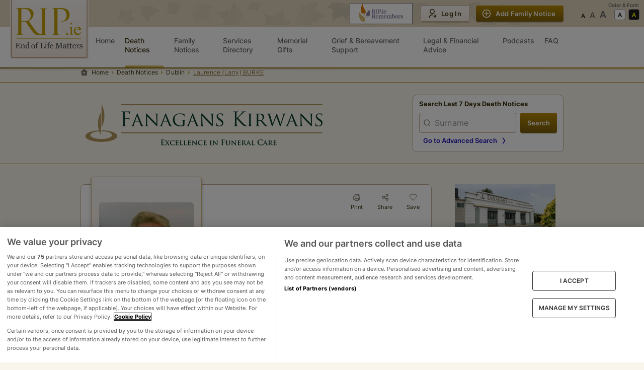

--- FILE ---
content_type: text/html
request_url: https://rip.ie/death-notice/laurence-larry-burke-dublin-glasnevin-514376
body_size: 27453
content:
<!DOCTYPE html><html lang="en"><head><meta charSet="utf-8"/><meta name="viewport" content="width=device-width"/><title>Death Notice of Laurence (Larry) BURKE (Glasnevin, Dublin) | rip.ie</title><meta name="description" content="The death has occurred of Laurence (Larry) BURKE of Glasnevin, Dublin Ireland, on 14/04/2023. You can view the full death notice and add your condolences here."/><meta property="og:title" content="Death Notice of Laurence (Larry) BURKE (Glasnevin, Dublin) | rip.ie"/><meta property="og:description" content="The death has occurred of Laurence (Larry) BURKE of Glasnevin, Dublin Ireland, on 14/04/2023. You can view the full death notice and add your condolences here."/><meta property="og:image" content="https://img-dedicated.rip.ie/w188/Larry_d33e71296520365e2b5f4d890e552d320bf9188e3329227b.jpg"/><meta property="og:image:height" content="282"/><meta property="og:image:width" content="188"/><meta property="og:type" content="website"/><meta name="twitter:card" content="summary_large_image"/><link rel="preload" as="image" imageSrcSet="https://img-dedicated.rip.ie/assets/rip-logo.svg 1x, https://img-dedicated.rip.ie/assets/rip-logo.svg 2x"/><link rel="preload" as="image" imageSrcSet="https://img-dedicated.rip.ie/assets/rip-logo-small.svg 1x, https://img-dedicated.rip.ie/assets/rip-logo-small.svg 2x"/><meta name="next-head-count" content="13"/><meta name="apple-mobile-web-app-title" content="RIP.ie"/><meta name="format-detection" content="telephone=no"/><meta name="referrer" content="always"/><link rel="apple-touch-icon" href="https://img-dedicated.rip.ie/assets/icon-180x180.png"/><link rel="apple-touch-icon" sizes="152x152" href="https://img-dedicated.rip.ie/assets/icon-152x152.jpg"/><link rel="apple-touch-icon" sizes="180x180" href="https://img-dedicated.rip.ie/assets/icon-180x180.jpg"/><link rel="apple-touch-icon" sizes="167x167" href="https://img-dedicated.rip.ie/assets/icon-167x167.jpg"/><script defer="" src="https://cdn.cookielaw.org/scripttemplates/otSDKStub.js" type="text/javascript" data-domain-script="018fc46f-24d8-74a5-b7a0-35cd086aba94"></script><link rel="preload" href="/_next/static/css/3c731f2c8b88bd31.css" as="style"/><link rel="stylesheet" href="/_next/static/css/3c731f2c8b88bd31.css" data-n-g=""/><link rel="preload" href="/_next/static/css/23b8b61539d3275c.css" as="style"/><link rel="stylesheet" href="/_next/static/css/23b8b61539d3275c.css" data-n-p=""/><link rel="preload" href="/_next/static/css/db5ddf9c56e31862.css" as="style"/><link rel="stylesheet" href="/_next/static/css/db5ddf9c56e31862.css" data-n-p=""/><link rel="preload" href="/_next/static/css/15cbae759d1218d5.css" as="style"/><link rel="stylesheet" href="/_next/static/css/15cbae759d1218d5.css"/><link rel="preload" href="/_next/static/css/e5f7b4844da22c08.css" as="style"/><link rel="stylesheet" href="/_next/static/css/e5f7b4844da22c08.css"/><link rel="preload" href="/_next/static/css/93f8d875e35be067.css" as="style"/><link rel="stylesheet" href="/_next/static/css/93f8d875e35be067.css"/><noscript data-n-css=""></noscript><script defer="" nomodule="" src="/_next/static/chunks/polyfills-0d1b80a048d4787e.js"></script><script defer="" src="/_next/static/chunks/1468-7d2318a86c8a4a09.js"></script><script defer="" src="/_next/static/chunks/7225.a84b9eee04557031.js"></script><script defer="" src="/_next/static/chunks/4000.8f26de405e81dbbf.js"></script><script defer="" src="/_next/static/chunks/9634-90a8511d5813e192.js"></script><script src="/_next/static/chunks/webpack-348143fbdbecd788.js" defer=""></script><script src="/_next/static/chunks/framework-d75442d057777fa1.js" defer=""></script><script src="/_next/static/chunks/main-a211b67ee2bb363d.js" defer=""></script><script src="/_next/static/chunks/pages/_app-abae953a822476ed.js" defer=""></script><script src="/_next/static/chunks/712-49cb4008fad94d47.js" defer=""></script><script src="/_next/static/chunks/4799-5b1434d99f2e50ed.js" defer=""></script><script src="/_next/static/chunks/2325-a6cf4d56d3671781.js" defer=""></script><script src="/_next/static/chunks/7861-04095688a03690c3.js" defer=""></script><script src="/_next/static/chunks/469-995e8389ac5066d4.js" defer=""></script><script src="/_next/static/chunks/1286-78cdef8b6b389c0c.js" defer=""></script><script src="/_next/static/chunks/9940-20e27fde1613e366.js" defer=""></script><script src="/_next/static/chunks/2826-983c007bbf318180.js" defer=""></script><script src="/_next/static/chunks/8513-2cd45a1535bee4fb.js" defer=""></script><script src="/_next/static/chunks/6852-40ec8bf1c991526b.js" defer=""></script><script src="/_next/static/chunks/684-2205638413c24730.js" defer=""></script><script src="/_next/static/chunks/8710-9ab8411d35b97770.js" defer=""></script><script src="/_next/static/chunks/6613-12a2488a2c4bfdcd.js" defer=""></script><script src="/_next/static/chunks/2448-36d351adfa1a6e52.js" defer=""></script><script src="/_next/static/chunks/1451-caae5a947824f348.js" defer=""></script><script src="/_next/static/chunks/9592-2c9389ac4c37ce54.js" defer=""></script><script src="/_next/static/chunks/5645-f4b0497a03ac8d3a.js" defer=""></script><script src="/_next/static/chunks/8328-b34081d7755c8a41.js" defer=""></script><script src="/_next/static/chunks/6023-0260a59e875c7823.js" defer=""></script><script src="/_next/static/chunks/pages/death-notice/%5Bslug%5D-07789267a05814ca.js" defer=""></script><script src="/_next/static/JM_pdrQGTe9QiMojE4Ye6/_buildManifest.js" defer=""></script><script src="/_next/static/JM_pdrQGTe9QiMojE4Ye6/_ssgManifest.js" defer=""></script><style data-styled="" data-styled-version="5.3.5"></style></head><body><div id="environment" data-cookibotid="6da8af2d-42ea-479a-8e0b-8bd69f5f2cea" data-google-tag="G-C6EGSP3D1D" data-clarity="dh8280gh46"></div><div id="__next"><div class="page"><header class="header-bar no-print  HeaderBar_nav__yKUNG"><div class="header-secondary HeaderBar_nav-secondary__gGr08"><div></div><style data-emotion="css ws1fzm">.css-ws1fzm{width:100%;margin-left:auto;box-sizing:border-box;margin-right:auto;display:block;padding-left:16px;padding-right:16px;}@media (min-width:600px){.css-ws1fzm{padding-left:24px;padding-right:24px;}}@media (min-width:1008px){.css-ws1fzm{max-width:1008px;}}</style><div class="MuiContainer-root MuiContainer-maxWidthMd HeaderBar_nav-secondary__container__z_Wpo css-ws1fzm"><div class="HeaderBar_nav-secondary-row__vXu_g"><div class="text-center hide-lg"><div class="HeaderBar_mobile-icon__CeMU8 ml-2"><a href="https://ripremembers.rip.ie" target="_blank" rel="nofollow noreferrer"></a></div></div><div class="nav-logo HeaderBar_nav-secondary-logo__xGa26"><a href="/"><span style="box-sizing:border-box;display:inline-block;overflow:hidden;width:initial;height:initial;background:none;opacity:1;border:0;margin:0;padding:0;position:relative;max-width:100%"><span style="box-sizing:border-box;display:block;width:initial;height:initial;background:none;opacity:1;border:0;margin:0;padding:0;max-width:100%"><img style="display:block;max-width:100%;width:initial;height:initial;background:none;opacity:1;border:0;margin:0;padding:0" alt="" aria-hidden="true" src="data:image/svg+xml,%3csvg%20xmlns=%27http://www.w3.org/2000/svg%27%20version=%271.1%27%20width=%27156%27%20height=%27117%27/%3e"/></span><img alt="RIP.ie logo" srcSet="https://img-dedicated.rip.ie/assets/rip-logo.svg 1x, https://img-dedicated.rip.ie/assets/rip-logo.svg 2x" src="https://img-dedicated.rip.ie/assets/rip-logo.svg" decoding="async" data-nimg="intrinsic" style="position:absolute;top:0;left:0;bottom:0;right:0;box-sizing:border-box;padding:0;border:none;margin:auto;display:block;width:0;height:0;min-width:100%;max-width:100%;min-height:100%;max-height:100%"/></span></a></div><div class="hide-lg"><div data-cy="hamburger-btn" class="HeaderBar_mobile-icon__CeMU8"><div class=" undefined"><div class="HeaderBar_hamburger-wrapper__Pqiln"><div class="HeaderBar_hamburger-wrapper-container__cbgv6"><span></span><span></span><span></span></div></div><div class="HeaderBar_mobile-icon-text__owoAw">Menu</div></div></div></div><div class="hide-md mr-4"><a href="https://ripremembers.rip.ie" target="_blank" rel="nofollow noreferrer"></a></div><div class="flex HeaderBar_nav-secondary__actions__v4WMQ"><style data-emotion="css 1v7mkc0">.css-1v7mkc0{-webkit-transition:background-color 250ms cubic-bezier(0.4, 0, 0.2, 1) 0ms,box-shadow 250ms cubic-bezier(0.4, 0, 0.2, 1) 0ms,border-color 250ms cubic-bezier(0.4, 0, 0.2, 1) 0ms;transition:background-color 250ms cubic-bezier(0.4, 0, 0.2, 1) 0ms,box-shadow 250ms cubic-bezier(0.4, 0, 0.2, 1) 0ms,border-color 250ms cubic-bezier(0.4, 0, 0.2, 1) 0ms;}.css-1v7mkc0 .MuiLoadingButton-startIconLoadingStart,.css-1v7mkc0 .MuiLoadingButton-endIconLoadingEnd{-webkit-transition:opacity 250ms cubic-bezier(0.4, 0, 0.2, 1) 0ms;transition:opacity 250ms cubic-bezier(0.4, 0, 0.2, 1) 0ms;opacity:0;}.css-1v7mkc0.MuiLoadingButton-loading{color:transparent;}</style><style data-emotion="css 6bza6g">.css-6bza6g{font-family:"Roboto","Helvetica","Arial",sans-serif;font-weight:500;font-size:0.875rem;line-height:1.75;letter-spacing:0.02857em;text-transform:uppercase;min-width:64px;padding:6px 16px;border-radius:4px;-webkit-transition:background-color 250ms cubic-bezier(0.4, 0, 0.2, 1) 0ms,box-shadow 250ms cubic-bezier(0.4, 0, 0.2, 1) 0ms,border-color 250ms cubic-bezier(0.4, 0, 0.2, 1) 0ms,color 250ms cubic-bezier(0.4, 0, 0.2, 1) 0ms;transition:background-color 250ms cubic-bezier(0.4, 0, 0.2, 1) 0ms,box-shadow 250ms cubic-bezier(0.4, 0, 0.2, 1) 0ms,border-color 250ms cubic-bezier(0.4, 0, 0.2, 1) 0ms,color 250ms cubic-bezier(0.4, 0, 0.2, 1) 0ms;-webkit-transition:background-color 250ms cubic-bezier(0.4, 0, 0.2, 1) 0ms,box-shadow 250ms cubic-bezier(0.4, 0, 0.2, 1) 0ms,border-color 250ms cubic-bezier(0.4, 0, 0.2, 1) 0ms;transition:background-color 250ms cubic-bezier(0.4, 0, 0.2, 1) 0ms,box-shadow 250ms cubic-bezier(0.4, 0, 0.2, 1) 0ms,border-color 250ms cubic-bezier(0.4, 0, 0.2, 1) 0ms;}.css-6bza6g:hover{-webkit-text-decoration:none;text-decoration:none;background-color:rgba(0, 0, 0, 0.04);}@media (hover: none){.css-6bza6g:hover{background-color:transparent;}}.css-6bza6g.Mui-disabled{color:rgba(0, 0, 0, 0.26);}.css-6bza6g .MuiLoadingButton-startIconLoadingStart,.css-6bza6g .MuiLoadingButton-endIconLoadingEnd{-webkit-transition:opacity 250ms cubic-bezier(0.4, 0, 0.2, 1) 0ms;transition:opacity 250ms cubic-bezier(0.4, 0, 0.2, 1) 0ms;opacity:0;}.css-6bza6g.MuiLoadingButton-loading{color:transparent;}</style><style data-emotion="css 8p5jne">.css-8p5jne{display:-webkit-inline-box;display:-webkit-inline-flex;display:-ms-inline-flexbox;display:inline-flex;-webkit-align-items:center;-webkit-box-align:center;-ms-flex-align:center;align-items:center;-webkit-box-pack:center;-ms-flex-pack:center;-webkit-justify-content:center;justify-content:center;position:relative;box-sizing:border-box;-webkit-tap-highlight-color:transparent;background-color:transparent;outline:0;border:0;margin:0;border-radius:0;padding:0;cursor:pointer;-webkit-user-select:none;-moz-user-select:none;-ms-user-select:none;user-select:none;vertical-align:middle;-moz-appearance:none;-webkit-appearance:none;-webkit-text-decoration:none;text-decoration:none;color:inherit;font-family:"Roboto","Helvetica","Arial",sans-serif;font-weight:500;font-size:0.875rem;line-height:1.75;letter-spacing:0.02857em;text-transform:uppercase;min-width:64px;padding:6px 16px;border-radius:4px;-webkit-transition:background-color 250ms cubic-bezier(0.4, 0, 0.2, 1) 0ms,box-shadow 250ms cubic-bezier(0.4, 0, 0.2, 1) 0ms,border-color 250ms cubic-bezier(0.4, 0, 0.2, 1) 0ms,color 250ms cubic-bezier(0.4, 0, 0.2, 1) 0ms;transition:background-color 250ms cubic-bezier(0.4, 0, 0.2, 1) 0ms,box-shadow 250ms cubic-bezier(0.4, 0, 0.2, 1) 0ms,border-color 250ms cubic-bezier(0.4, 0, 0.2, 1) 0ms,color 250ms cubic-bezier(0.4, 0, 0.2, 1) 0ms;-webkit-transition:background-color 250ms cubic-bezier(0.4, 0, 0.2, 1) 0ms,box-shadow 250ms cubic-bezier(0.4, 0, 0.2, 1) 0ms,border-color 250ms cubic-bezier(0.4, 0, 0.2, 1) 0ms;transition:background-color 250ms cubic-bezier(0.4, 0, 0.2, 1) 0ms,box-shadow 250ms cubic-bezier(0.4, 0, 0.2, 1) 0ms,border-color 250ms cubic-bezier(0.4, 0, 0.2, 1) 0ms;}.css-8p5jne::-moz-focus-inner{border-style:none;}.css-8p5jne.Mui-disabled{pointer-events:none;cursor:default;}@media print{.css-8p5jne{-webkit-print-color-adjust:exact;color-adjust:exact;}}.css-8p5jne:hover{-webkit-text-decoration:none;text-decoration:none;background-color:rgba(0, 0, 0, 0.04);}@media (hover: none){.css-8p5jne:hover{background-color:transparent;}}.css-8p5jne.Mui-disabled{color:rgba(0, 0, 0, 0.26);}.css-8p5jne .MuiLoadingButton-startIconLoadingStart,.css-8p5jne .MuiLoadingButton-endIconLoadingEnd{-webkit-transition:opacity 250ms cubic-bezier(0.4, 0, 0.2, 1) 0ms;transition:opacity 250ms cubic-bezier(0.4, 0, 0.2, 1) 0ms;opacity:0;}.css-8p5jne.MuiLoadingButton-loading{color:transparent;}</style><button class="MuiButtonBase-root MuiButton-root MuiLoadingButton-root MuiButton-primary MuiButton-primaryPrimary MuiButton-sizeS MuiButton-primarySizeS css-8p5jne" tabindex="0" type="button" id=":R2mdam:" data-cy="secondary-fn-create-btn"><style data-emotion="css 1pnmjtb">.css-1pnmjtb{display:inherit;margin-right:8px;margin-left:-4px;}</style><span class="MuiButton-startIcon MuiButton-iconSizeS css-1pnmjtb"></span>Add Family Notice</button></div></div></div><div class="hide-md HeaderBar_nav-secondary__extra__V8Xu5"><div class="HeaderBarAccessabilities_extra-actions__frK3S"><div class="hide-md">Color &amp; Font:</div><div class="HeaderBarAccessabilities_extra-actions__row__e9leu"><div class="flex flex-column"><div class="text-left hide-lg HeaderBarAccessabilities_extra-actions__row-title__ANQx3">Font Size</div><ul class="HeaderBarAccessabilities_extra-actions__fonts__1SDgh"><li data-cy="font-size-normal" class=""></li><li data-cy="font-size-large" class=""></li><li data-cy="font-size-largest" class=""></li></ul></div><div class="flex flex-column"><div class="text-left hide-lg HeaderBarAccessabilities_extra-actions__row-title__ANQx3">Contrast</div><ul class="HeaderBarAccessabilities_extra-actions__scheme__4qXSY"><li role="button" aria-label="Set theme to default" data-cy="theme-default" class="HeaderBarAccessabilities_extra-actions__scheme-default__2pFZ0 "></li><li role="button" aria-label="Set theme to accessability-theme" data-cy="theme-accessability" class="HeaderBarAccessabilities_extra-actions__scheme-dark__Lb0WX "></li></ul></div></div></div></div></div><nav class="header-primary HeaderBar_nav-primary__euAWq 
        
         "><div><style data-emotion="css 1byljhy">.css-1byljhy{width:100%;margin-left:auto;box-sizing:border-box;margin-right:auto;display:block;padding-left:16px;padding-right:16px;display:-webkit-box;display:-webkit-flex;display:-ms-flexbox;display:flex;-webkit-box-pack:end;-ms-flex-pack:end;-webkit-justify-content:flex-end;justify-content:flex-end;}@media (min-width:600px){.css-1byljhy{padding-left:24px;padding-right:24px;}}@media (min-width:1008px){.css-1byljhy{max-width:1008px;}}</style><div class="MuiContainer-root MuiContainer-maxWidthMd relative HeaderBar_nav-primary__container__sm_i1 css-1byljhy"><div class="w-100 HeaderBar_nav-primary__wrapper__R9EE4"><div class="HeaderBar_nav-primary__wrapper-list__IPCYN"><div class="nav-logo hide-md HeaderBar_nav-secondary-logo__xGa26"><a data-cy="main-link" href="/"><span style="box-sizing:border-box;display:inline-block;overflow:hidden;width:initial;height:initial;background:none;opacity:1;border:0;margin:0;padding:0;position:relative;max-width:100%"><span style="box-sizing:border-box;display:block;width:initial;height:initial;background:none;opacity:1;border:0;margin:0;padding:0;max-width:100%"><img style="display:block;max-width:100%;width:initial;height:initial;background:none;opacity:1;border:0;margin:0;padding:0" alt="" aria-hidden="true" src="data:image/svg+xml,%3csvg%20xmlns=%27http://www.w3.org/2000/svg%27%20version=%271.1%27%20width=%27116%27%20height=%2773%27/%3e"/></span><img alt="RIP.ie logo" srcSet="https://img-dedicated.rip.ie/assets/rip-logo-small.svg 1x, https://img-dedicated.rip.ie/assets/rip-logo-small.svg 2x" src="https://img-dedicated.rip.ie/assets/rip-logo-small.svg" decoding="async" data-nimg="intrinsic" style="position:absolute;top:0;left:0;bottom:0;right:0;box-sizing:border-box;padding:0;border:none;margin:auto;display:block;width:0;height:0;min-width:100%;max-width:100%;min-height:100%;max-height:100%"/></span></a></div><div class="hide-lg"><div class="HeaderBarAccessabilities_extra-actions__frK3S"><div class="hide-md">Color &amp; Font:</div><div class="HeaderBarAccessabilities_extra-actions__row__e9leu"><div class="flex flex-column"><div class="text-left hide-lg HeaderBarAccessabilities_extra-actions__row-title__ANQx3">Font Size</div><ul class="HeaderBarAccessabilities_extra-actions__fonts__1SDgh"><li data-cy="font-size-normal" class=""></li><li data-cy="font-size-large" class=""></li><li data-cy="font-size-largest" class=""></li></ul></div><div class="flex flex-column"><div class="text-left hide-lg HeaderBarAccessabilities_extra-actions__row-title__ANQx3">Contrast</div><ul class="HeaderBarAccessabilities_extra-actions__scheme__4qXSY"><li role="button" aria-label="Set theme to default" data-cy="theme-default" class="HeaderBarAccessabilities_extra-actions__scheme-default__2pFZ0 "></li><li role="button" aria-label="Set theme to accessability-theme" data-cy="theme-accessability" class="HeaderBarAccessabilities_extra-actions__scheme-dark__Lb0WX "></li></ul></div></div></div></div><div class="flex align-items-center HeaderBar_nav-primary__sticky-wrapper__WQ2WN "><ul class="HeaderBar_nav-primary__wrapper-links__xOstr"><li class=" "><a href="/" data-cy="homepage-ling" class=" "><div class="HeaderBar_menu-content__HNBd1"><span>Home</span></div></a></li><li class=" "><a href="/death-notice/recent" data-cy="death-notices-link" class="HeaderBar_activeLink__8pX04 "><div class="HeaderBar_menu-content__HNBd1"><span>Death Notices</span></div></a></li><li class=" "><a href="/family-notices" data-cy="family-notices-link" class=" "><div class="HeaderBar_menu-content__HNBd1"><span>Family Notices</span></div></a></li><li class=" "><a href="/services" data-cy="service-directory-link" class=" "><div class="HeaderBar_menu-content__HNBd1"><span>Services Directory</span></div></a></li><li class=" "><a href="https://shop.rip.ie/ecc/categories.php" data-cy="memorial-gifts-link" class=" "><div class="HeaderBar_menu-content__HNBd1"><span>Memorial Gifts</span></div></a></li><li class=" "><a href="/grief-and-bereavement-support" data-cy="grief-and-bereavement-support-link" class=" "><div class="HeaderBar_menu-content__HNBd1"><span>Grief&nbsp;&&nbsp;Bereavement Support</span><span class="HeaderBar_new-badge__5p3i8">New</span></div></a></li><li class=" "><a href="/legal-and-financial-advice" data-cy="legal-and-financial-advice-link" class=" "><div class="HeaderBar_menu-content__HNBd1"><span>Legal&nbsp;&&nbsp;Financial Advice</span><span class="HeaderBar_new-badge__5p3i8">New</span></div></a></li><li class=" "><a href="/podcast" data-cy="podcasts-link" class=" "><div class="HeaderBar_menu-content__HNBd1"><span>Podcasts</span></div></a></li><li class=" "><a href="/faq" data-cy="faq-link" class=" "><div class="HeaderBar_menu-content__HNBd1"><span>FAQ</span></div></a></li></ul></div><div class="hide-lg undefined"><style data-emotion="css 1v7mkc0">.css-1v7mkc0{-webkit-transition:background-color 250ms cubic-bezier(0.4, 0, 0.2, 1) 0ms,box-shadow 250ms cubic-bezier(0.4, 0, 0.2, 1) 0ms,border-color 250ms cubic-bezier(0.4, 0, 0.2, 1) 0ms;transition:background-color 250ms cubic-bezier(0.4, 0, 0.2, 1) 0ms,box-shadow 250ms cubic-bezier(0.4, 0, 0.2, 1) 0ms,border-color 250ms cubic-bezier(0.4, 0, 0.2, 1) 0ms;}.css-1v7mkc0 .MuiLoadingButton-startIconLoadingStart,.css-1v7mkc0 .MuiLoadingButton-endIconLoadingEnd{-webkit-transition:opacity 250ms cubic-bezier(0.4, 0, 0.2, 1) 0ms;transition:opacity 250ms cubic-bezier(0.4, 0, 0.2, 1) 0ms;opacity:0;}.css-1v7mkc0.MuiLoadingButton-loading{color:transparent;}</style><style data-emotion="css 6bza6g">.css-6bza6g{font-family:"Roboto","Helvetica","Arial",sans-serif;font-weight:500;font-size:0.875rem;line-height:1.75;letter-spacing:0.02857em;text-transform:uppercase;min-width:64px;padding:6px 16px;border-radius:4px;-webkit-transition:background-color 250ms cubic-bezier(0.4, 0, 0.2, 1) 0ms,box-shadow 250ms cubic-bezier(0.4, 0, 0.2, 1) 0ms,border-color 250ms cubic-bezier(0.4, 0, 0.2, 1) 0ms,color 250ms cubic-bezier(0.4, 0, 0.2, 1) 0ms;transition:background-color 250ms cubic-bezier(0.4, 0, 0.2, 1) 0ms,box-shadow 250ms cubic-bezier(0.4, 0, 0.2, 1) 0ms,border-color 250ms cubic-bezier(0.4, 0, 0.2, 1) 0ms,color 250ms cubic-bezier(0.4, 0, 0.2, 1) 0ms;-webkit-transition:background-color 250ms cubic-bezier(0.4, 0, 0.2, 1) 0ms,box-shadow 250ms cubic-bezier(0.4, 0, 0.2, 1) 0ms,border-color 250ms cubic-bezier(0.4, 0, 0.2, 1) 0ms;transition:background-color 250ms cubic-bezier(0.4, 0, 0.2, 1) 0ms,box-shadow 250ms cubic-bezier(0.4, 0, 0.2, 1) 0ms,border-color 250ms cubic-bezier(0.4, 0, 0.2, 1) 0ms;}.css-6bza6g:hover{-webkit-text-decoration:none;text-decoration:none;background-color:rgba(0, 0, 0, 0.04);}@media (hover: none){.css-6bza6g:hover{background-color:transparent;}}.css-6bza6g.Mui-disabled{color:rgba(0, 0, 0, 0.26);}.css-6bza6g .MuiLoadingButton-startIconLoadingStart,.css-6bza6g .MuiLoadingButton-endIconLoadingEnd{-webkit-transition:opacity 250ms cubic-bezier(0.4, 0, 0.2, 1) 0ms;transition:opacity 250ms cubic-bezier(0.4, 0, 0.2, 1) 0ms;opacity:0;}.css-6bza6g.MuiLoadingButton-loading{color:transparent;}</style><style data-emotion="css 8p5jne">.css-8p5jne{display:-webkit-inline-box;display:-webkit-inline-flex;display:-ms-inline-flexbox;display:inline-flex;-webkit-align-items:center;-webkit-box-align:center;-ms-flex-align:center;align-items:center;-webkit-box-pack:center;-ms-flex-pack:center;-webkit-justify-content:center;justify-content:center;position:relative;box-sizing:border-box;-webkit-tap-highlight-color:transparent;background-color:transparent;outline:0;border:0;margin:0;border-radius:0;padding:0;cursor:pointer;-webkit-user-select:none;-moz-user-select:none;-ms-user-select:none;user-select:none;vertical-align:middle;-moz-appearance:none;-webkit-appearance:none;-webkit-text-decoration:none;text-decoration:none;color:inherit;font-family:"Roboto","Helvetica","Arial",sans-serif;font-weight:500;font-size:0.875rem;line-height:1.75;letter-spacing:0.02857em;text-transform:uppercase;min-width:64px;padding:6px 16px;border-radius:4px;-webkit-transition:background-color 250ms cubic-bezier(0.4, 0, 0.2, 1) 0ms,box-shadow 250ms cubic-bezier(0.4, 0, 0.2, 1) 0ms,border-color 250ms cubic-bezier(0.4, 0, 0.2, 1) 0ms,color 250ms cubic-bezier(0.4, 0, 0.2, 1) 0ms;transition:background-color 250ms cubic-bezier(0.4, 0, 0.2, 1) 0ms,box-shadow 250ms cubic-bezier(0.4, 0, 0.2, 1) 0ms,border-color 250ms cubic-bezier(0.4, 0, 0.2, 1) 0ms,color 250ms cubic-bezier(0.4, 0, 0.2, 1) 0ms;-webkit-transition:background-color 250ms cubic-bezier(0.4, 0, 0.2, 1) 0ms,box-shadow 250ms cubic-bezier(0.4, 0, 0.2, 1) 0ms,border-color 250ms cubic-bezier(0.4, 0, 0.2, 1) 0ms;transition:background-color 250ms cubic-bezier(0.4, 0, 0.2, 1) 0ms,box-shadow 250ms cubic-bezier(0.4, 0, 0.2, 1) 0ms,border-color 250ms cubic-bezier(0.4, 0, 0.2, 1) 0ms;}.css-8p5jne::-moz-focus-inner{border-style:none;}.css-8p5jne.Mui-disabled{pointer-events:none;cursor:default;}@media print{.css-8p5jne{-webkit-print-color-adjust:exact;color-adjust:exact;}}.css-8p5jne:hover{-webkit-text-decoration:none;text-decoration:none;background-color:rgba(0, 0, 0, 0.04);}@media (hover: none){.css-8p5jne:hover{background-color:transparent;}}.css-8p5jne.Mui-disabled{color:rgba(0, 0, 0, 0.26);}.css-8p5jne .MuiLoadingButton-startIconLoadingStart,.css-8p5jne .MuiLoadingButton-endIconLoadingEnd{-webkit-transition:opacity 250ms cubic-bezier(0.4, 0, 0.2, 1) 0ms;transition:opacity 250ms cubic-bezier(0.4, 0, 0.2, 1) 0ms;opacity:0;}.css-8p5jne.MuiLoadingButton-loading{color:transparent;}</style><button class="MuiButtonBase-root MuiButton-root MuiLoadingButton-root MuiButton-primary MuiButton-primaryPrimary MuiButton-sizeM MuiButton-primarySizeM w-100 HeaderBar_nav-primary__actions-notice__W1nuO css-8p5jne" tabindex="0" type="button" id=":R8qam:" data-cy="member-fn-draft-btn"><style data-emotion="css 1pnmjtb">.css-1pnmjtb{display:inherit;margin-right:8px;margin-left:-4px;}</style><span class="MuiButton-startIcon MuiButton-iconSizeM css-1pnmjtb"></span>Add Family Notice</button></div></div><div class="hide-lg" style="padding-left:0;padding-right:0"></div><div class="hide-lg"></div></div></div></div></nav></header><div class="breadcrumbs-wrapper border-bottom no-print"><style data-emotion="css ws1fzm">.css-ws1fzm{width:100%;margin-left:auto;box-sizing:border-box;margin-right:auto;display:block;padding-left:16px;padding-right:16px;}@media (min-width:600px){.css-ws1fzm{padding-left:24px;padding-right:24px;}}@media (min-width:1008px){.css-ws1fzm{max-width:1008px;}}</style><div class="MuiContainer-root MuiContainer-maxWidthMd css-ws1fzm"><nav class="breadcrumbs" aria-label="breadcrumb"><ol><li class=""><a href="/">Home</a></li><li class=""><a href="/death-notice/recent">Death Notices</a></li><li class=""><a href="/death-notice/s/dublin?page=1&amp;sortField=a.createdAtCastToDate&amp;sortDir=DESC&amp;view=list">Dublin</a></li><li class="active m-w-100"><span class="ellipsis-inline">Laurence (Larry) BURKE</span></li></ol></nav></div></div><div class="main-content"><div class="DeathNotice_root__8_aiP"><div class="DeathNotice_top-area__Z__sJ no-print"><style data-emotion="css ws1fzm">.css-ws1fzm{width:100%;margin-left:auto;box-sizing:border-box;margin-right:auto;display:block;padding-left:16px;padding-right:16px;}@media (min-width:600px){.css-ws1fzm{padding-left:24px;padding-right:24px;}}@media (min-width:1008px){.css-ws1fzm{max-width:1008px;}}</style><div class="MuiContainer-root MuiContainer-maxWidthMd css-ws1fzm"><div class="DeathNotice_top-area-columns__gx43K"><div class="TopSearchForm_search-form-area__xTC7Z"><p class="TopSearchForm_search-info__D_L_F">Search Last 7 Days Death Notices</p><svg width="24" height="24" fill="none" xmlns="http://www.w3.org/2000/svg" class="TopSearchForm_search-form-area-toggle-icon__77WAg "><path fill-rule="evenodd" clip-rule="evenodd" d="m12 13.286 5.524-5.524L19 9.238l-7 7-7-7 1.476-1.476L12 13.286Z" fill="#80786A"></path></svg></div></div></div></div><style data-emotion="css ws1fzm">.css-ws1fzm{width:100%;margin-left:auto;box-sizing:border-box;margin-right:auto;display:block;padding-left:16px;padding-right:16px;}@media (min-width:600px){.css-ws1fzm{padding-left:24px;padding-right:24px;}}@media (min-width:1008px){.css-ws1fzm{max-width:1008px;}}</style><div class="MuiContainer-root MuiContainer-maxWidthMd css-ws1fzm"><div class="DeathNotice_center-area__sKfOq"><div class="DeathNotice_dn-container__pA4bj"><div class="DeathNotice_main-info__sA_F2"><div class="DeathNotice_frame-image__s1NyS"><a data-fancybox="photos" href="https://img-dedicated.rip.ie/Larry_d33e71296520365e2b5f4d890e552d320bf9188e3329227b.jpg"><div class="w-100"><img alt="Laurence (Larry) BURKE" src="https://img-dedicated.rip.ie/w188/Larry_d33e71296520365e2b5f4d890e552d320bf9188e3329227b.jpg" loading="lazy"/></div></a></div><div class="DeathNotice_socials__leFfZ no-print"><style data-emotion="css 1sgza6o">.css-1sgza6o{font-family:"Roboto","Helvetica","Arial",sans-serif;font-weight:500;font-size:0.875rem;line-height:1.75;letter-spacing:0.02857em;text-transform:uppercase;min-width:64px;padding:6px 8px;border-radius:4px;-webkit-transition:background-color 250ms cubic-bezier(0.4, 0, 0.2, 1) 0ms,box-shadow 250ms cubic-bezier(0.4, 0, 0.2, 1) 0ms,border-color 250ms cubic-bezier(0.4, 0, 0.2, 1) 0ms,color 250ms cubic-bezier(0.4, 0, 0.2, 1) 0ms;transition:background-color 250ms cubic-bezier(0.4, 0, 0.2, 1) 0ms,box-shadow 250ms cubic-bezier(0.4, 0, 0.2, 1) 0ms,border-color 250ms cubic-bezier(0.4, 0, 0.2, 1) 0ms,color 250ms cubic-bezier(0.4, 0, 0.2, 1) 0ms;color:#1976d2;padding:0px;min-width:0;}.css-1sgza6o:hover{-webkit-text-decoration:none;text-decoration:none;background-color:rgba(25, 118, 210, 0.04);}@media (hover: none){.css-1sgza6o:hover{background-color:transparent;}}.css-1sgza6o.Mui-disabled{color:rgba(0, 0, 0, 0.26);}</style><style data-emotion="css w5p45x">.css-w5p45x{display:-webkit-inline-box;display:-webkit-inline-flex;display:-ms-inline-flexbox;display:inline-flex;-webkit-align-items:center;-webkit-box-align:center;-ms-flex-align:center;align-items:center;-webkit-box-pack:center;-ms-flex-pack:center;-webkit-justify-content:center;justify-content:center;position:relative;box-sizing:border-box;-webkit-tap-highlight-color:transparent;background-color:transparent;outline:0;border:0;margin:0;border-radius:0;padding:0;cursor:pointer;-webkit-user-select:none;-moz-user-select:none;-ms-user-select:none;user-select:none;vertical-align:middle;-moz-appearance:none;-webkit-appearance:none;-webkit-text-decoration:none;text-decoration:none;color:inherit;font-family:"Roboto","Helvetica","Arial",sans-serif;font-weight:500;font-size:0.875rem;line-height:1.75;letter-spacing:0.02857em;text-transform:uppercase;min-width:64px;padding:6px 8px;border-radius:4px;-webkit-transition:background-color 250ms cubic-bezier(0.4, 0, 0.2, 1) 0ms,box-shadow 250ms cubic-bezier(0.4, 0, 0.2, 1) 0ms,border-color 250ms cubic-bezier(0.4, 0, 0.2, 1) 0ms,color 250ms cubic-bezier(0.4, 0, 0.2, 1) 0ms;transition:background-color 250ms cubic-bezier(0.4, 0, 0.2, 1) 0ms,box-shadow 250ms cubic-bezier(0.4, 0, 0.2, 1) 0ms,border-color 250ms cubic-bezier(0.4, 0, 0.2, 1) 0ms,color 250ms cubic-bezier(0.4, 0, 0.2, 1) 0ms;color:#1976d2;padding:0px;min-width:0;}.css-w5p45x::-moz-focus-inner{border-style:none;}.css-w5p45x.Mui-disabled{pointer-events:none;cursor:default;}@media print{.css-w5p45x{-webkit-print-color-adjust:exact;color-adjust:exact;}}.css-w5p45x:hover{-webkit-text-decoration:none;text-decoration:none;background-color:rgba(25, 118, 210, 0.04);}@media (hover: none){.css-w5p45x:hover{background-color:transparent;}}.css-w5p45x.Mui-disabled{color:rgba(0, 0, 0, 0.26);}</style><button class="MuiButtonBase-root MuiButton-root MuiButton-text MuiButton-textPrimary MuiButton-sizeMedium MuiButton-textSizeMedium css-w5p45x" tabindex="0" type="button"><div class="DeathNotice_social__io_6r"><span><svg width="14" height="14" fill="none" xmlns="http://www.w3.org/2000/svg"><path d="M3 11.666H1A.667.667 0 0 1 .333 11V4.333A.667.667 0 0 1 1 3.666h2V1a.667.667 0 0 1 .666-.667h6.667A.667.667 0 0 1 11 1v2.666h2a.667.667 0 0 1 .666.667V11a.667.667 0 0 1-.666.666h-2V13a.667.667 0 0 1-.667.666H3.666A.667.667 0 0 1 3 13v-1.334Zm0-1.333v-.667A.667.667 0 0 1 3.666 9h6.667a.667.667 0 0 1 .667.666v.667h1.333V5H1.666v5.333H3Zm1.333-8.667v2h5.333v-2H4.333Zm0 8.667v2h5.333v-2H4.333Zm-2-4.667h2V7h-2V5.666Z" fill="#80786A"></path></svg></span><span>Print</span></div></button><button class="MuiButtonBase-root MuiButton-root MuiButton-text MuiButton-textPrimary MuiButton-sizeMedium MuiButton-textSizeMedium css-w5p45x" tabindex="0" type="button"><div class="DeathNotice_social__io_6r"><span><svg width="13" height="14" fill="none" xmlns="http://www.w3.org/2000/svg"><path d="M7.746 10.348 4.947 8.822a2.667 2.667 0 1 1 0-3.644l2.8-1.526a2.667 2.667 0 1 1 .64 1.17l-2.8 1.526c.107.428.107.876 0 1.303l2.799 1.527a2.667 2.667 0 1 1-.64 1.17ZM3 8.333a1.333 1.333 0 1 0 0-2.667 1.333 1.333 0 0 0 0 2.667Zm7.333-4a1.333 1.333 0 1 0 0-2.667 1.333 1.333 0 0 0 0 2.667Zm0 8a1.333 1.333 0 1 0 0-2.666 1.333 1.333 0 0 0 0 2.666Z" fill="#80786A"></path></svg></span><span>Share</span></div></button><button class="MuiButtonBase-root MuiButton-root MuiButton-text MuiButton-textPrimary MuiButton-sizeMedium MuiButton-textSizeMedium css-w5p45x" tabindex="0" type="button"><div class="DeathNotice_social__io_6r"><span><svg width="16" height="14" fill="none" xmlns="http://www.w3.org/2000/svg" class=""><path d="m13.74 7.204-.096.112L8 12.96 2.357 7.316l-.096-.112a3.833 3.833 0 0 1 5.413-5.398L8 2.087l.327-.281a3.833 3.833 0 0 1 5.413 5.398Z" stroke="#80786A"></path></svg></span><span>Save</span></div></button></div><div class="DeathNotice_title__D3jCT"><p class="DeathNotice_death-occurred-header__78Pft">The death has occurred of</p><h1 class="DeathNotice_person-name__lkvex">Laurence (Larry) BURKE</h1><div class="DeathNotice_tags__VBUfK"><div class="DeathNotice_tags-item__Fp1X4">Glasnevin, Dublin</div></div></div></div><div class="DeathNotice_description__sY_tC word-break"><p>Suddenly at home. 14th April 2023. Larry, beloved husband of the late Etta. Predeceased by his brother Tony. Sadly missed and lovingly remembered by his brother Tommy, sisters-in-law Marie and Betty, nieces, nephews, grand-nieces and grand-nephews,extended family, neighbours and a wide circle of friends.</p>
<p style="text-align: center;"><strong>May He Rest in Peace.</strong></p>
<p>Reposing at Fanagans Funeral Home, Church Street, Finglas on Monday afternoon (24th April) and again on Tuesday (25th April) with family in attendance on Tuesday from 3pm till 5.30pm. Requiem Mass on Wednesday morning (26th April) at 10 o&rsquo;clock in the Church of Our Lady of Dolours, Glasnevin. Funeral thereafter to Mount Jerome Cemetery.</p>
<p>Laurence&rsquo;s Funeral Mass can be viewed on the following link:&nbsp;<a target='_blank' href="https://glasnevinparish.ie/mass-times/webcam-our-lady-of-dolours/">https://glasnevinparish.ie/mass-times/webcam-our-lady-of-dolours/</a>&nbsp;</p></div><div class="DeathNotice_dates__KzSPT"><div><p class="DeathNotice_dates-published-label__rryJy">Date Published<!-- -->:</p><p class="DeathNotice_dates-published-date__M0A_i">Saturday 22nd April 2023</p></div><div><p class="DeathNotice_dates-death-label__hy4_V">Date of Death<!-- -->:</p><p class="DeathNotice_dates-death-date__bR7g_">Friday 14th April 2023</p></div></div></div><div class="DeathNotice_express-your-sympathy__7unNW no-print"><div class="DeathNotice_title__D3jCT flex-inline align-items-center"><div class="DeathNotice_line__xBISO w-25"></div><div class="w-50">Express your sympathy</div><div class="DeathNotice_line__xBISO w-25"></div></div><div class="DeathNotice_buttons-row-expanded__ylKXk"><a target="_blank" href="/death-notice/condolences/laurence-larry-burke-dublin-glasnevin-514376?page=1&amp;records=60&amp;sortFields=a.createdAt&amp;sortDirection=DESC" rel="noreferrer"><style data-emotion="css i84bsh">.css-i84bsh{font-family:"Roboto","Helvetica","Arial",sans-serif;font-weight:500;font-size:0.875rem;line-height:1.75;letter-spacing:0.02857em;text-transform:uppercase;min-width:64px;padding:6px 16px;border-radius:4px;-webkit-transition:background-color 250ms cubic-bezier(0.4, 0, 0.2, 1) 0ms,box-shadow 250ms cubic-bezier(0.4, 0, 0.2, 1) 0ms,border-color 250ms cubic-bezier(0.4, 0, 0.2, 1) 0ms,color 250ms cubic-bezier(0.4, 0, 0.2, 1) 0ms;transition:background-color 250ms cubic-bezier(0.4, 0, 0.2, 1) 0ms,box-shadow 250ms cubic-bezier(0.4, 0, 0.2, 1) 0ms,border-color 250ms cubic-bezier(0.4, 0, 0.2, 1) 0ms,color 250ms cubic-bezier(0.4, 0, 0.2, 1) 0ms;}.css-i84bsh:hover{-webkit-text-decoration:none;text-decoration:none;background-color:rgba(0, 0, 0, 0.04);}@media (hover: none){.css-i84bsh:hover{background-color:transparent;}}.css-i84bsh.Mui-disabled{color:rgba(0, 0, 0, 0.26);}</style><style data-emotion="css 5bcq5j">.css-5bcq5j{display:-webkit-inline-box;display:-webkit-inline-flex;display:-ms-inline-flexbox;display:inline-flex;-webkit-align-items:center;-webkit-box-align:center;-ms-flex-align:center;align-items:center;-webkit-box-pack:center;-ms-flex-pack:center;-webkit-justify-content:center;justify-content:center;position:relative;box-sizing:border-box;-webkit-tap-highlight-color:transparent;background-color:transparent;outline:0;border:0;margin:0;border-radius:0;padding:0;cursor:pointer;-webkit-user-select:none;-moz-user-select:none;-ms-user-select:none;user-select:none;vertical-align:middle;-moz-appearance:none;-webkit-appearance:none;-webkit-text-decoration:none;text-decoration:none;color:inherit;font-family:"Roboto","Helvetica","Arial",sans-serif;font-weight:500;font-size:0.875rem;line-height:1.75;letter-spacing:0.02857em;text-transform:uppercase;min-width:64px;padding:6px 16px;border-radius:4px;-webkit-transition:background-color 250ms cubic-bezier(0.4, 0, 0.2, 1) 0ms,box-shadow 250ms cubic-bezier(0.4, 0, 0.2, 1) 0ms,border-color 250ms cubic-bezier(0.4, 0, 0.2, 1) 0ms,color 250ms cubic-bezier(0.4, 0, 0.2, 1) 0ms;transition:background-color 250ms cubic-bezier(0.4, 0, 0.2, 1) 0ms,box-shadow 250ms cubic-bezier(0.4, 0, 0.2, 1) 0ms,border-color 250ms cubic-bezier(0.4, 0, 0.2, 1) 0ms,color 250ms cubic-bezier(0.4, 0, 0.2, 1) 0ms;}.css-5bcq5j::-moz-focus-inner{border-style:none;}.css-5bcq5j.Mui-disabled{pointer-events:none;cursor:default;}@media print{.css-5bcq5j{-webkit-print-color-adjust:exact;color-adjust:exact;}}.css-5bcq5j:hover{-webkit-text-decoration:none;text-decoration:none;background-color:rgba(0, 0, 0, 0.04);}@media (hover: none){.css-5bcq5j:hover{background-color:transparent;}}.css-5bcq5j.Mui-disabled{color:rgba(0, 0, 0, 0.26);}</style><button class="MuiButtonBase-root MuiButton-root MuiButton-primary MuiButton-primaryPrimary MuiButton-sizeL MuiButton-primarySizeL w-100 css-5bcq5j" tabindex="0" type="button"><style data-emotion="css 1pnmjtb">.css-1pnmjtb{display:inherit;margin-right:8px;margin-left:-4px;}</style><span class="MuiButton-startIcon MuiButton-iconSizeL css-1pnmjtb"><svg xmlns="http://www.w3.org/2000/svg" width="15" height="18" fill="none"><path fill="#fff" d="M3.28 10.7c-.2.52-.35 1-.5 1.48.8-.58 1.75-.95 2.85-1.08a6.66 6.66 0 0 0 4.9-3.39L9.3 6.51l1.18-1.19.83-.83c.36-.36.76-1.02 1.2-1.97C7.84 3.24 5 6.09 3.27 10.7Zm8.39-4.2.83.83c-.83 2.5-3.33 5-6.67 5.42-2.22.28-3.61 1.8-4.17 4.58H0C.83 12.33 2.5.67 15 .67c-.83 2.5-1.66 4.16-2.5 5l-.83.83Z"></path></svg></span>Condolences</button></a><a target="_blank" href="https://shop.rip.ie/ecc/products.php?cat=4" rel="noreferrer"><style data-emotion="css 6xjfog">.css-6xjfog{font-family:"Roboto","Helvetica","Arial",sans-serif;font-weight:500;font-size:0.875rem;line-height:1.75;letter-spacing:0.02857em;text-transform:uppercase;min-width:64px;padding:6px 16px;border-radius:4px;-webkit-transition:background-color 250ms cubic-bezier(0.4, 0, 0.2, 1) 0ms,box-shadow 250ms cubic-bezier(0.4, 0, 0.2, 1) 0ms,border-color 250ms cubic-bezier(0.4, 0, 0.2, 1) 0ms,color 250ms cubic-bezier(0.4, 0, 0.2, 1) 0ms;transition:background-color 250ms cubic-bezier(0.4, 0, 0.2, 1) 0ms,box-shadow 250ms cubic-bezier(0.4, 0, 0.2, 1) 0ms,border-color 250ms cubic-bezier(0.4, 0, 0.2, 1) 0ms,color 250ms cubic-bezier(0.4, 0, 0.2, 1) 0ms;}.css-6xjfog:hover{-webkit-text-decoration:none;text-decoration:none;background-color:rgba(0, 0, 0, 0.04);}@media (hover: none){.css-6xjfog:hover{background-color:transparent;}}.css-6xjfog.Mui-disabled{color:rgba(0, 0, 0, 0.26);}</style><style data-emotion="css pncyw">.css-pncyw{display:-webkit-inline-box;display:-webkit-inline-flex;display:-ms-inline-flexbox;display:inline-flex;-webkit-align-items:center;-webkit-box-align:center;-ms-flex-align:center;align-items:center;-webkit-box-pack:center;-ms-flex-pack:center;-webkit-justify-content:center;justify-content:center;position:relative;box-sizing:border-box;-webkit-tap-highlight-color:transparent;background-color:transparent;outline:0;border:0;margin:0;border-radius:0;padding:0;cursor:pointer;-webkit-user-select:none;-moz-user-select:none;-ms-user-select:none;user-select:none;vertical-align:middle;-moz-appearance:none;-webkit-appearance:none;-webkit-text-decoration:none;text-decoration:none;color:inherit;font-family:"Roboto","Helvetica","Arial",sans-serif;font-weight:500;font-size:0.875rem;line-height:1.75;letter-spacing:0.02857em;text-transform:uppercase;min-width:64px;padding:6px 16px;border-radius:4px;-webkit-transition:background-color 250ms cubic-bezier(0.4, 0, 0.2, 1) 0ms,box-shadow 250ms cubic-bezier(0.4, 0, 0.2, 1) 0ms,border-color 250ms cubic-bezier(0.4, 0, 0.2, 1) 0ms,color 250ms cubic-bezier(0.4, 0, 0.2, 1) 0ms;transition:background-color 250ms cubic-bezier(0.4, 0, 0.2, 1) 0ms,box-shadow 250ms cubic-bezier(0.4, 0, 0.2, 1) 0ms,border-color 250ms cubic-bezier(0.4, 0, 0.2, 1) 0ms,color 250ms cubic-bezier(0.4, 0, 0.2, 1) 0ms;}.css-pncyw::-moz-focus-inner{border-style:none;}.css-pncyw.Mui-disabled{pointer-events:none;cursor:default;}@media print{.css-pncyw{-webkit-print-color-adjust:exact;color-adjust:exact;}}.css-pncyw:hover{-webkit-text-decoration:none;text-decoration:none;background-color:rgba(0, 0, 0, 0.04);}@media (hover: none){.css-pncyw:hover{background-color:transparent;}}.css-pncyw.Mui-disabled{color:rgba(0, 0, 0, 0.26);}</style><button class="MuiButtonBase-root MuiButton-root MuiButton-secondary-gradient MuiButton-secondary-gradientPrimary MuiButton-sizeL MuiButton-secondary-gradientSizeL w-100 css-pncyw" tabindex="0" type="button">Send Sympathy Card</button></a></div><div><a href="/donate"><button class="MuiButtonBase-root MuiButton-root MuiButton-secondary-gradient MuiButton-secondary-gradientPrimary MuiButton-sizeL MuiButton-secondary-gradientSizeL w-100 css-pncyw" tabindex="0" type="button"><span class="MuiButton-startIcon MuiButton-iconSizeL css-1pnmjtb"><svg width="20" height="17" fill="none" xmlns="http://www.w3.org/2000/svg"><path d="M4.166 6.5A.833.833 0 0 1 5 7.334a5.808 5.808 0 0 1 3.608 1.25h1.808c1.111 0 2.109.483 2.795 1.25h2.622a4.167 4.167 0 0 1 3.763 2.376c-1.97 2.6-5.161 4.29-8.763 4.29-2.325 0-4.292-.502-5.883-1.381a.832.832 0 0 1-.784.548h-2.5a.833.833 0 0 1-.833-.833v-7.5a.833.833 0 0 1 .833-.834h2.5ZM5.001 9 5 13.185l.037.027c1.496 1.05 3.444 1.622 5.796 1.622 2.503 0 4.832-.964 6.53-2.609l.11-.11-.1-.084a2.495 2.495 0 0 0-1.37-.525l-.17-.006h-1.76c.06.269.093.547.093.834v.833h-7.5V11.5h5.659l-.029-.066a2.084 2.084 0 0 0-1.743-1.18l-.137-.004H7.975A4.154 4.154 0 0 0 5 9Zm-1.668-.833H2.5V14h.833V8.167Zm11.667-5a2.5 2.5 0 1 1 0 5 2.5 2.5 0 0 1 0-5Zm0 1.667A.833.833 0 1 0 15 6.5a.833.833 0 0 0 0-1.667ZM9.166.667a2.5 2.5 0 1 1 0 5 2.5 2.5 0 0 1 0-5Zm0 1.667a.833.833 0 1 0 0 1.666.833.833 0 0 0 0-1.666Z" fill="#423A2A"></path></svg></span>Donate to Charity</button></a></div></div><div class="DeathNotice_banner__mBfw4 no-print"><div class="DeathNotice_banner-inner__qmpvS"><h3>Would you like to mark a birthday, memorial mass or anniversary for a Loved One?</h3><p>You can now create a family notice on RIP.ie to remember your loved one.</p><div class="w-100"><style data-emotion="css 1v7mkc0">.css-1v7mkc0{-webkit-transition:background-color 250ms cubic-bezier(0.4, 0, 0.2, 1) 0ms,box-shadow 250ms cubic-bezier(0.4, 0, 0.2, 1) 0ms,border-color 250ms cubic-bezier(0.4, 0, 0.2, 1) 0ms;transition:background-color 250ms cubic-bezier(0.4, 0, 0.2, 1) 0ms,box-shadow 250ms cubic-bezier(0.4, 0, 0.2, 1) 0ms,border-color 250ms cubic-bezier(0.4, 0, 0.2, 1) 0ms;}.css-1v7mkc0 .MuiLoadingButton-startIconLoadingStart,.css-1v7mkc0 .MuiLoadingButton-endIconLoadingEnd{-webkit-transition:opacity 250ms cubic-bezier(0.4, 0, 0.2, 1) 0ms;transition:opacity 250ms cubic-bezier(0.4, 0, 0.2, 1) 0ms;opacity:0;}.css-1v7mkc0.MuiLoadingButton-loading{color:transparent;}</style><style data-emotion="css 6915oz">.css-6915oz{font-family:"Roboto","Helvetica","Arial",sans-serif;font-weight:500;font-size:0.875rem;line-height:1.75;letter-spacing:0.02857em;text-transform:uppercase;min-width:64px;padding:6px 16px;border-radius:4px;-webkit-transition:background-color 250ms cubic-bezier(0.4, 0, 0.2, 1) 0ms,box-shadow 250ms cubic-bezier(0.4, 0, 0.2, 1) 0ms,border-color 250ms cubic-bezier(0.4, 0, 0.2, 1) 0ms,color 250ms cubic-bezier(0.4, 0, 0.2, 1) 0ms;transition:background-color 250ms cubic-bezier(0.4, 0, 0.2, 1) 0ms,box-shadow 250ms cubic-bezier(0.4, 0, 0.2, 1) 0ms,border-color 250ms cubic-bezier(0.4, 0, 0.2, 1) 0ms,color 250ms cubic-bezier(0.4, 0, 0.2, 1) 0ms;-webkit-transition:background-color 250ms cubic-bezier(0.4, 0, 0.2, 1) 0ms,box-shadow 250ms cubic-bezier(0.4, 0, 0.2, 1) 0ms,border-color 250ms cubic-bezier(0.4, 0, 0.2, 1) 0ms;transition:background-color 250ms cubic-bezier(0.4, 0, 0.2, 1) 0ms,box-shadow 250ms cubic-bezier(0.4, 0, 0.2, 1) 0ms,border-color 250ms cubic-bezier(0.4, 0, 0.2, 1) 0ms;}.css-6915oz:hover{-webkit-text-decoration:none;text-decoration:none;background-color:rgba(0, 0, 0, 0.04);}@media (hover: none){.css-6915oz:hover{background-color:transparent;}}.css-6915oz.Mui-disabled{color:rgba(0, 0, 0, 0.26);}.css-6915oz .MuiLoadingButton-startIconLoadingStart,.css-6915oz .MuiLoadingButton-endIconLoadingEnd{-webkit-transition:opacity 250ms cubic-bezier(0.4, 0, 0.2, 1) 0ms;transition:opacity 250ms cubic-bezier(0.4, 0, 0.2, 1) 0ms;opacity:0;}.css-6915oz.MuiLoadingButton-loading{color:transparent;}</style><style data-emotion="css 1hu67re">.css-1hu67re{display:-webkit-inline-box;display:-webkit-inline-flex;display:-ms-inline-flexbox;display:inline-flex;-webkit-align-items:center;-webkit-box-align:center;-ms-flex-align:center;align-items:center;-webkit-box-pack:center;-ms-flex-pack:center;-webkit-justify-content:center;justify-content:center;position:relative;box-sizing:border-box;-webkit-tap-highlight-color:transparent;background-color:transparent;outline:0;border:0;margin:0;border-radius:0;padding:0;cursor:pointer;-webkit-user-select:none;-moz-user-select:none;-ms-user-select:none;user-select:none;vertical-align:middle;-moz-appearance:none;-webkit-appearance:none;-webkit-text-decoration:none;text-decoration:none;color:inherit;font-family:"Roboto","Helvetica","Arial",sans-serif;font-weight:500;font-size:0.875rem;line-height:1.75;letter-spacing:0.02857em;text-transform:uppercase;min-width:64px;padding:6px 16px;border-radius:4px;-webkit-transition:background-color 250ms cubic-bezier(0.4, 0, 0.2, 1) 0ms,box-shadow 250ms cubic-bezier(0.4, 0, 0.2, 1) 0ms,border-color 250ms cubic-bezier(0.4, 0, 0.2, 1) 0ms,color 250ms cubic-bezier(0.4, 0, 0.2, 1) 0ms;transition:background-color 250ms cubic-bezier(0.4, 0, 0.2, 1) 0ms,box-shadow 250ms cubic-bezier(0.4, 0, 0.2, 1) 0ms,border-color 250ms cubic-bezier(0.4, 0, 0.2, 1) 0ms,color 250ms cubic-bezier(0.4, 0, 0.2, 1) 0ms;-webkit-transition:background-color 250ms cubic-bezier(0.4, 0, 0.2, 1) 0ms,box-shadow 250ms cubic-bezier(0.4, 0, 0.2, 1) 0ms,border-color 250ms cubic-bezier(0.4, 0, 0.2, 1) 0ms;transition:background-color 250ms cubic-bezier(0.4, 0, 0.2, 1) 0ms,box-shadow 250ms cubic-bezier(0.4, 0, 0.2, 1) 0ms,border-color 250ms cubic-bezier(0.4, 0, 0.2, 1) 0ms;}.css-1hu67re::-moz-focus-inner{border-style:none;}.css-1hu67re.Mui-disabled{pointer-events:none;cursor:default;}@media print{.css-1hu67re{-webkit-print-color-adjust:exact;color-adjust:exact;}}.css-1hu67re:hover{-webkit-text-decoration:none;text-decoration:none;background-color:rgba(0, 0, 0, 0.04);}@media (hover: none){.css-1hu67re:hover{background-color:transparent;}}.css-1hu67re.Mui-disabled{color:rgba(0, 0, 0, 0.26);}.css-1hu67re .MuiLoadingButton-startIconLoadingStart,.css-1hu67re .MuiLoadingButton-endIconLoadingEnd{-webkit-transition:opacity 250ms cubic-bezier(0.4, 0, 0.2, 1) 0ms;transition:opacity 250ms cubic-bezier(0.4, 0, 0.2, 1) 0ms;opacity:0;}.css-1hu67re.MuiLoadingButton-loading{color:transparent;}</style><button class="MuiButtonBase-root MuiButton-root MuiLoadingButton-root MuiButton-primary-light MuiButton-primary-lightPrimary MuiButton-sizeM MuiButton-primary-lightSizeM css-1hu67re" tabindex="0" type="button" id=":R726im:">Create A Family Notice</button></div></div></div></div></div><div class="DeathNotice_bottom-area__QQYq9 no-print"><style data-emotion="css ws1fzm">.css-ws1fzm{width:100%;margin-left:auto;box-sizing:border-box;margin-right:auto;display:block;padding-left:16px;padding-right:16px;}@media (min-width:600px){.css-ws1fzm{padding-left:24px;padding-right:24px;}}@media (min-width:1008px){.css-ws1fzm{max-width:1008px;}}</style><div class="MuiContainer-root MuiContainer-maxWidthMd css-ws1fzm"><div class="DeathNotice_sympathy-card__P6K15"><div class="DeathNotice_title__D3jCT"><h2>Send a Sympathy Card</h2><a target="_blank" href="https://shop.rip.ie/ecc/products.php?cat=7"><span>View All</span></a></div><div class="DeathNotice_items__DyDvW"><div class="react-multi-carousel-list  " dir="ltr"><ul class="react-multi-carousel-track " style="transition:none;overflow:unset;transform:translate3d(0px,0,0)"></ul></div></div></div><div class="DeathNotice_memorial-gifts__ewg8u"><div class="DeathNotice_title__D3jCT"><h2>Memorial Gifts</h2><a target="_blank" href="https://shop.rip.ie/ecc/categories.php"><span>View All</span></a></div><div class="DeathNotice_items__DyDvW"><div class="react-multi-carousel-list  " dir="ltr"><ul class="react-multi-carousel-track " style="transition:none;overflow:unset;transform:translate3d(0px,0,0)"></ul></div></div></div></div></div></div></div><div class="no-print"><div class="ServiceDirectoryTypes_sd-types__3HBJ1"><style data-emotion="css ws1fzm">.css-ws1fzm{width:100%;margin-left:auto;box-sizing:border-box;margin-right:auto;display:block;padding-left:16px;padding-right:16px;}@media (min-width:600px){.css-ws1fzm{padding-left:24px;padding-right:24px;}}@media (min-width:1008px){.css-ws1fzm{max-width:1008px;}}</style><div class="MuiContainer-root MuiContainer-maxWidthMd ServiceDirectoryTypes_sd-types-container__oIGxI css-ws1fzm"><h3 class="h1 font-secondary primary-900 hide-md">Services Directory for County Dublin</h3><h3 class="h4 font-secondary primary-900 hide-lg">Services Directory</h3><p class="text-16 font-secondary service-title-color mt-3 hide-md">Find useful funeral-related services</p><a href="/services/s/dublin" class="link ServiceDirectoryTypes_view-all__bEIvR">View All</a><div class="ServiceDirectoryTypes_list__ZApmF mt-8"><div class="react-multi-carousel-list  " dir="ltr"><ul class="react-multi-carousel-track " style="transition:none;overflow:unset;transform:translate3d(0px,0,0)"></ul></div></div></div></div></div><div class="no-print GoToTopButton_item-button__dL2Qi GoToTopButton_item-button__hide__a_hFn"><style data-emotion="css 11qrfta">.css-11qrfta{font-family:"Roboto","Helvetica","Arial",sans-serif;font-weight:500;font-size:0.875rem;line-height:1.75;letter-spacing:0.02857em;text-transform:uppercase;min-width:64px;padding:6px 8px;border-radius:4px;-webkit-transition:background-color 250ms cubic-bezier(0.4, 0, 0.2, 1) 0ms,box-shadow 250ms cubic-bezier(0.4, 0, 0.2, 1) 0ms,border-color 250ms cubic-bezier(0.4, 0, 0.2, 1) 0ms,color 250ms cubic-bezier(0.4, 0, 0.2, 1) 0ms;transition:background-color 250ms cubic-bezier(0.4, 0, 0.2, 1) 0ms,box-shadow 250ms cubic-bezier(0.4, 0, 0.2, 1) 0ms,border-color 250ms cubic-bezier(0.4, 0, 0.2, 1) 0ms,color 250ms cubic-bezier(0.4, 0, 0.2, 1) 0ms;color:#1976d2;}.css-11qrfta:hover{-webkit-text-decoration:none;text-decoration:none;background-color:rgba(25, 118, 210, 0.04);}@media (hover: none){.css-11qrfta:hover{background-color:transparent;}}.css-11qrfta.Mui-disabled{color:rgba(0, 0, 0, 0.26);}</style><style data-emotion="css 1ujsas3">.css-1ujsas3{display:-webkit-inline-box;display:-webkit-inline-flex;display:-ms-inline-flexbox;display:inline-flex;-webkit-align-items:center;-webkit-box-align:center;-ms-flex-align:center;align-items:center;-webkit-box-pack:center;-ms-flex-pack:center;-webkit-justify-content:center;justify-content:center;position:relative;box-sizing:border-box;-webkit-tap-highlight-color:transparent;background-color:transparent;outline:0;border:0;margin:0;border-radius:0;padding:0;cursor:pointer;-webkit-user-select:none;-moz-user-select:none;-ms-user-select:none;user-select:none;vertical-align:middle;-moz-appearance:none;-webkit-appearance:none;-webkit-text-decoration:none;text-decoration:none;color:inherit;font-family:"Roboto","Helvetica","Arial",sans-serif;font-weight:500;font-size:0.875rem;line-height:1.75;letter-spacing:0.02857em;text-transform:uppercase;min-width:64px;padding:6px 8px;border-radius:4px;-webkit-transition:background-color 250ms cubic-bezier(0.4, 0, 0.2, 1) 0ms,box-shadow 250ms cubic-bezier(0.4, 0, 0.2, 1) 0ms,border-color 250ms cubic-bezier(0.4, 0, 0.2, 1) 0ms,color 250ms cubic-bezier(0.4, 0, 0.2, 1) 0ms;transition:background-color 250ms cubic-bezier(0.4, 0, 0.2, 1) 0ms,box-shadow 250ms cubic-bezier(0.4, 0, 0.2, 1) 0ms,border-color 250ms cubic-bezier(0.4, 0, 0.2, 1) 0ms,color 250ms cubic-bezier(0.4, 0, 0.2, 1) 0ms;color:#1976d2;}.css-1ujsas3::-moz-focus-inner{border-style:none;}.css-1ujsas3.Mui-disabled{pointer-events:none;cursor:default;}@media print{.css-1ujsas3{-webkit-print-color-adjust:exact;color-adjust:exact;}}.css-1ujsas3:hover{-webkit-text-decoration:none;text-decoration:none;background-color:rgba(25, 118, 210, 0.04);}@media (hover: none){.css-1ujsas3:hover{background-color:transparent;}}.css-1ujsas3.Mui-disabled{color:rgba(0, 0, 0, 0.26);}</style><button class="MuiButtonBase-root MuiButton-root MuiButton-text MuiButton-textPrimary MuiButton-sizeMedium MuiButton-textSizeMedium css-1ujsas3" tabindex="0" type="button" style="background-color:transparent;min-width:0"><span style="box-sizing:border-box;display:block;overflow:hidden;width:initial;height:initial;background:none;opacity:1;border:0;margin:0;padding:0;position:absolute;top:0;left:0;bottom:0;right:0"><img alt="Back to top arrow icon" src="[data-uri]" decoding="async" data-nimg="fill" style="position:absolute;top:0;left:0;bottom:0;right:0;box-sizing:border-box;padding:0;border:none;margin:auto;display:block;width:0;height:0;min-width:100%;max-width:100%;min-height:100%;max-height:100%;object-fit:contain"/><noscript><img alt="Back to top arrow icon" sizes="100vw" srcSet="https://img-dedicated.rip.ie/assets/GoToTop.svg 640w, https://img-dedicated.rip.ie/assets/GoToTop.svg 750w, https://img-dedicated.rip.ie/assets/GoToTop.svg 828w, https://img-dedicated.rip.ie/assets/GoToTop.svg 1080w, https://img-dedicated.rip.ie/assets/GoToTop.svg 1200w, https://img-dedicated.rip.ie/assets/GoToTop.svg 1920w, https://img-dedicated.rip.ie/assets/GoToTop.svg 2048w, https://img-dedicated.rip.ie/assets/GoToTop.svg 3840w" src="https://img-dedicated.rip.ie/assets/GoToTop.svg" decoding="async" data-nimg="fill" style="position:absolute;top:0;left:0;bottom:0;right:0;box-sizing:border-box;padding:0;border:none;margin:auto;display:block;width:0;height:0;min-width:100%;max-width:100%;min-height:100%;max-height:100%;object-fit:contain" loading="lazy"/></noscript></span></button></div><footer class="footer-bar no-print FooterBar_nav__6v8Og   "><style data-emotion="css 1gmz8b0">.css-1gmz8b0{font-family:"Roboto","Helvetica","Arial",sans-serif;font-weight:500;font-size:0.875rem;line-height:1.75;letter-spacing:0.02857em;text-transform:uppercase;min-width:64px;padding:6px 8px;border-radius:4px;-webkit-transition:background-color 250ms cubic-bezier(0.4, 0, 0.2, 1) 0ms,box-shadow 250ms cubic-bezier(0.4, 0, 0.2, 1) 0ms,border-color 250ms cubic-bezier(0.4, 0, 0.2, 1) 0ms,color 250ms cubic-bezier(0.4, 0, 0.2, 1) 0ms;transition:background-color 250ms cubic-bezier(0.4, 0, 0.2, 1) 0ms,box-shadow 250ms cubic-bezier(0.4, 0, 0.2, 1) 0ms,border-color 250ms cubic-bezier(0.4, 0, 0.2, 1) 0ms,color 250ms cubic-bezier(0.4, 0, 0.2, 1) 0ms;color:#1976d2;padding:0px;}.css-1gmz8b0:hover{-webkit-text-decoration:none;text-decoration:none;background-color:rgba(25, 118, 210, 0.04);}@media (hover: none){.css-1gmz8b0:hover{background-color:transparent;}}.css-1gmz8b0.Mui-disabled{color:rgba(0, 0, 0, 0.26);}</style><style data-emotion="css morr9g">.css-morr9g{display:-webkit-inline-box;display:-webkit-inline-flex;display:-ms-inline-flexbox;display:inline-flex;-webkit-align-items:center;-webkit-box-align:center;-ms-flex-align:center;align-items:center;-webkit-box-pack:center;-ms-flex-pack:center;-webkit-justify-content:center;justify-content:center;position:relative;box-sizing:border-box;-webkit-tap-highlight-color:transparent;background-color:transparent;outline:0;border:0;margin:0;border-radius:0;padding:0;cursor:pointer;-webkit-user-select:none;-moz-user-select:none;-ms-user-select:none;user-select:none;vertical-align:middle;-moz-appearance:none;-webkit-appearance:none;-webkit-text-decoration:none;text-decoration:none;color:inherit;font-family:"Roboto","Helvetica","Arial",sans-serif;font-weight:500;font-size:0.875rem;line-height:1.75;letter-spacing:0.02857em;text-transform:uppercase;min-width:64px;padding:6px 8px;border-radius:4px;-webkit-transition:background-color 250ms cubic-bezier(0.4, 0, 0.2, 1) 0ms,box-shadow 250ms cubic-bezier(0.4, 0, 0.2, 1) 0ms,border-color 250ms cubic-bezier(0.4, 0, 0.2, 1) 0ms,color 250ms cubic-bezier(0.4, 0, 0.2, 1) 0ms;transition:background-color 250ms cubic-bezier(0.4, 0, 0.2, 1) 0ms,box-shadow 250ms cubic-bezier(0.4, 0, 0.2, 1) 0ms,border-color 250ms cubic-bezier(0.4, 0, 0.2, 1) 0ms,color 250ms cubic-bezier(0.4, 0, 0.2, 1) 0ms;color:#1976d2;padding:0px;}.css-morr9g::-moz-focus-inner{border-style:none;}.css-morr9g.Mui-disabled{pointer-events:none;cursor:default;}@media print{.css-morr9g{-webkit-print-color-adjust:exact;color-adjust:exact;}}.css-morr9g:hover{-webkit-text-decoration:none;text-decoration:none;background-color:rgba(25, 118, 210, 0.04);}@media (hover: none){.css-morr9g:hover{background-color:transparent;}}.css-morr9g.Mui-disabled{color:rgba(0, 0, 0, 0.26);}</style><button class="MuiButtonBase-root MuiButton-root MuiButton-text MuiButton-textPrimary MuiButton-sizeMedium MuiButton-textSizeMedium w-100 css-morr9g" tabindex="0" type="button" data-cy="top-scroll-btn"><div class="FooterBackToTopBar_root__r7FKx"><span style="box-sizing:border-box;display:inline-block;overflow:hidden;width:initial;height:initial;background:none;opacity:1;border:0;margin:0;padding:0;position:relative;max-width:100%"><span style="box-sizing:border-box;display:block;width:initial;height:initial;background:none;opacity:1;border:0;margin:0;padding:0;max-width:100%"><img style="display:block;max-width:100%;width:initial;height:initial;background:none;opacity:1;border:0;margin:0;padding:0" alt="" aria-hidden="true" src="data:image/svg+xml,%3csvg%20xmlns=%27http://www.w3.org/2000/svg%27%20version=%271.1%27%20width=%2716%27%20height=%2716%27/%3e"/></span><img alt="Back to top arrow icon" src="[data-uri]" decoding="async" data-nimg="intrinsic" style="position:absolute;top:0;left:0;bottom:0;right:0;box-sizing:border-box;padding:0;border:none;margin:auto;display:block;width:0;height:0;min-width:100%;max-width:100%;min-height:100%;max-height:100%"/><noscript><img alt="Back to top arrow icon" srcSet="https://img-dedicated.rip.ie/assets/back-to-top-arrow.svg 1x, https://img-dedicated.rip.ie/assets/back-to-top-arrow.svg 2x" src="https://img-dedicated.rip.ie/assets/back-to-top-arrow.svg" decoding="async" data-nimg="intrinsic" style="position:absolute;top:0;left:0;bottom:0;right:0;box-sizing:border-box;padding:0;border:none;margin:auto;display:block;width:0;height:0;min-width:100%;max-width:100%;min-height:100%;max-height:100%" loading="lazy"/></noscript></span><p>Back to top</p></div></button><style data-emotion="css 15mltp5">.css-15mltp5{width:100%;margin-left:auto;box-sizing:border-box;margin-right:auto;display:block;padding-left:16px;padding-right:16px;display:-webkit-box;display:-webkit-flex;display:-ms-flexbox;display:flex;}@media (min-width:600px){.css-15mltp5{padding-left:24px;padding-right:24px;}}@media (min-width:1008px){.css-15mltp5{max-width:1008px;}}</style><div class="MuiContainer-root MuiContainer-maxWidthMd FooterBar_nav-primary__container__SQ4PF css-15mltp5"><div class="FooterBar_nav-column__T8YTZ FooterBar_nav-column__rip-ie__uOMsT"><h3>RIP.ie</h3><ul><li><a href="/">Home</a></li><li><a href="/services">Services</a></li><li><a href="/auth/mbr/login">Log in / Registration</a></li><li><a href="/faq">FAQ</a></li><li><a href="/grief-and-bereavement-support">Grief &amp; Bereavement Support</a></li><li><a href="/legal-and-financial-advice">Legal &amp; Financial Advice</a></li><li><a href="/donate">Donate</a></li></ul></div><div class="FooterBar_nav-column__T8YTZ FooterBar_nav-column__memorial-gifts__fHjwD"><h3>Memorial Gifts</h3><ul><li><a href="https://shop.rip.ie/ecc/products.php">View All</a></li><li><a href="https://shop.rip.ie/ecc/products.php?cat=1">Condolence Books - Printed and Bound</a></li><li><a href="https://shop.rip.ie/ecc/products.php?cat=2">RecaptureOne - QR Coded Memory Plaques</a></li><li><a href="https://shop.rip.ie/ecc/products.php?cat=3">Mini Condolence Books - Printed and Bound</a></li><li><a href="https://shop.rip.ie/ecc/products.php?cat=4">RIP.ie Sympathy cards</a></li><li><a href="https://shop.rip.ie/ecc/products.php?cat=5">RIP.ie Acknowledgement cards</a></li><li><a href="https://shop.rip.ie/ecc/products.php?cat=6">Condolence Book for Home Printing</a></li><li><a href="https://shop.rip.ie/ecc/products.php?cat=8">RIP.ie Candles</a></li><li><a href="https://shop.rip.ie/ecc/products.php?cat=9">Ogham Wishes</a></li><li><a href="https://shop.rip.ie/ecc/products.php?cat=10">Angel Ornaments &amp; Keepsake Boxes</a></li><li><a href="https://shop.rip.ie/ecc/products.php?cat=11">RIP.ie Sympathy Christmas Card</a></li><li><a href="https://shop.rip.ie/ecc/products.php?cat=13">Pressed Flowers with Verse / Photo</a></li><li><a href="https://shop.rip.ie/ecc/products.php?cat=16">Religious &amp; Spiritual</a></li><li><a href="https://shop.rip.ie/ecc/products.php?cat=17">Hand-carved Celtic Wall Hangings</a></li><li><a href="https://shop.rip.ie/ecc/products.php?cat=19">Mounted Prints</a></li></ul></div><div class="FooterBar_nav-column__T8YTZ FooterBar_nav-column__family-notice__5SaNg"><h3>Family Notices</h3><ul><li><a href="/family-notices">View All</a></li><li><a href="/family-notices/s/all/t/acknowledgement?page=1&amp;sortField=a.publishedAt&amp;sortDir=DESC&amp;view=boxes">Acknowledgement</a></li><li><a href="/family-notices/s/all/t/anniversary?page=1&amp;sortField=a.publishedAt&amp;sortDir=DESC&amp;view=boxes">Anniversary</a></li><li><a href="/family-notices/s/all/t/month&#x27;s-mind?page=1&amp;sortField=a.publishedAt&amp;sortDir=DESC&amp;view=boxes">Month&#x27;s Mind</a></li><li><a href="/family-notices/s/all/t/birthday-memorial?page=1&amp;sortField=a.publishedAt&amp;sortDir=DESC&amp;view=boxes">Birthday Memorial</a></li><li><a href="/family-notices/s/all/t/memorial-mass?page=1&amp;sortField=a.publishedAt&amp;sortDir=DESC&amp;view=boxes">Memorial Mass</a></li><li><a href="/family-notices/s/all/t/memorial-service?page=1&amp;sortField=a.publishedAt&amp;sortDir=DESC&amp;view=boxes">Memorial Services</a></li></ul></div><div class="FooterBar_nav-column__T8YTZ FooterBar_nav-column__our-partners__rSdvt"><h3>Our Partners</h3><ul><li><a target="_blank" href="https://irishtimes.com">The Irish Times</a></li><li><a target="_blank" href="https://irishexaminer.com">The Irish Examiner</a></li></ul></div><div class="FooterBar_nav-column__T8YTZ FooterBar_nav-column__death-notice__ZHoRP"><h3>Death Notices</h3><ul><li><a href="/death-notice/s/all?sortField=a.createdAtCastToDate&amp;sortDir=DESC&amp;view=list">View All</a></li><li><a href="/death-notice/s/antrim?sortField=a.createdAtCastToDate&amp;sortDir=DESC&amp;view=list">Antrim</a></li><li><a href="/death-notice/s/armagh?sortField=a.createdAtCastToDate&amp;sortDir=DESC&amp;view=list">Armagh</a></li><li><a href="/death-notice/s/carlow?sortField=a.createdAtCastToDate&amp;sortDir=DESC&amp;view=list">Carlow</a></li><li><a href="/death-notice/s/cavan?sortField=a.createdAtCastToDate&amp;sortDir=DESC&amp;view=list">Cavan</a></li><li><a href="/death-notice/s/clare?sortField=a.createdAtCastToDate&amp;sortDir=DESC&amp;view=list">Clare</a></li><li><a href="/death-notice/s/cork?sortField=a.createdAtCastToDate&amp;sortDir=DESC&amp;view=list">Cork</a></li><li><a href="/death-notice/s/derry?sortField=a.createdAtCastToDate&amp;sortDir=DESC&amp;view=list">Derry</a></li><li><a href="/death-notice/s/donegal?sortField=a.createdAtCastToDate&amp;sortDir=DESC&amp;view=list">Donegal</a></li><li><a href="/death-notice/s/down?sortField=a.createdAtCastToDate&amp;sortDir=DESC&amp;view=list">Down</a></li><li><a href="/death-notice/s/dublin?sortField=a.createdAtCastToDate&amp;sortDir=DESC&amp;view=list">Dublin</a></li><li><a href="/death-notice/s/fermanagh?sortField=a.createdAtCastToDate&amp;sortDir=DESC&amp;view=list">Fermanagh</a></li><li><a href="/death-notice/s/galway?sortField=a.createdAtCastToDate&amp;sortDir=DESC&amp;view=list">Galway</a></li><li><a href="/death-notice/s/kerry?sortField=a.createdAtCastToDate&amp;sortDir=DESC&amp;view=list">Kerry</a></li><li><a href="/death-notice/s/kildare?sortField=a.createdAtCastToDate&amp;sortDir=DESC&amp;view=list">Kildare</a></li><li><a href="/death-notice/s/kilkenny?sortField=a.createdAtCastToDate&amp;sortDir=DESC&amp;view=list">Kilkenny</a></li><li><a href="/death-notice/s/laois?sortField=a.createdAtCastToDate&amp;sortDir=DESC&amp;view=list">Laois</a></li><li><a href="/death-notice/s/leitrim?sortField=a.createdAtCastToDate&amp;sortDir=DESC&amp;view=list">Leitrim</a></li><li><a href="/death-notice/s/limerick?sortField=a.createdAtCastToDate&amp;sortDir=DESC&amp;view=list">Limerick</a></li><li><a href="/death-notice/s/longford?sortField=a.createdAtCastToDate&amp;sortDir=DESC&amp;view=list">Longford</a></li><li><a href="/death-notice/s/louth?sortField=a.createdAtCastToDate&amp;sortDir=DESC&amp;view=list">Louth</a></li><li><a href="/death-notice/s/mayo?sortField=a.createdAtCastToDate&amp;sortDir=DESC&amp;view=list">Mayo</a></li><li><a href="/death-notice/s/meath?sortField=a.createdAtCastToDate&amp;sortDir=DESC&amp;view=list">Meath</a></li><li><a href="/death-notice/s/monaghan?sortField=a.createdAtCastToDate&amp;sortDir=DESC&amp;view=list">Monaghan</a></li><li><a href="/death-notice/s/offaly?sortField=a.createdAtCastToDate&amp;sortDir=DESC&amp;view=list">Offaly</a></li><li><a href="/death-notice/s/roscommon?sortField=a.createdAtCastToDate&amp;sortDir=DESC&amp;view=list">Roscommon</a></li><li><a href="/death-notice/s/sligo?sortField=a.createdAtCastToDate&amp;sortDir=DESC&amp;view=list">Sligo</a></li><li><a href="/death-notice/s/tipperary?sortField=a.createdAtCastToDate&amp;sortDir=DESC&amp;view=list">Tipperary</a></li><li><a href="/death-notice/s/tyrone?sortField=a.createdAtCastToDate&amp;sortDir=DESC&amp;view=list">Tyrone</a></li><li><a href="/death-notice/s/waterford?sortField=a.createdAtCastToDate&amp;sortDir=DESC&amp;view=list">Waterford</a></li><li><a href="/death-notice/s/westmeath?sortField=a.createdAtCastToDate&amp;sortDir=DESC&amp;view=list">Westmeath</a></li><li><a href="/death-notice/s/wexford?sortField=a.createdAtCastToDate&amp;sortDir=DESC&amp;view=list">Wexford</a></li><li><a href="/death-notice/s/wicklow?sortField=a.createdAtCastToDate&amp;sortDir=DESC&amp;view=list">Wicklow</a></li></ul></div><div class="FooterBar_nav-column__T8YTZ FooterBar_nav-column__funeral-director__nHZsM"><h3>Funeral Director</h3></div></div><div class="FooterBottomBar_root__zy4mO"><p class="FooterBottomBar_gradam-communications__ejlB9">Rip.ie, The Irish Times Building, 24-28 Tara Street, Dublin 2, Ireland</p><ul class="FooterBottomBar_terms__ZNwOh"><li><a href="/practical-information/ripie-website-terms-and-conditions-of-use-58" data-cy="footer-terms-link" title="Terms">Terms</a></li><li><a href="/practical-information/ripie-annual-transparency-report-under-the-digital-services-act-202" data-cy="footer-dsa-link" title="DSA">DSA</a></li><li><a href="/practical-information/ripie-privacy-policy-59" data-cy="footer-privacy-link" title="Privacy">Privacy</a></li><li><a href="/practical-information/information-about-our-use-of-cookies-60" data-cy="footer-cookies-link" title="Cookie Policy">Cookie Policy</a></li><li><button data-cy="footer-cookies-settings-link" title="Cookie Settings">Cookie Settings</button></li><li><a href="/contact" data-cy="footer-contact-link" title="Contact">Contact</a></li><li><a href="/donate" data-cy="footer-donate-link" title="Donate">Donate</a></li></ul><p class="FooterBottomBar_copyright__pETco">© <!-- -->Copyright RIP.ie. All Rights Reserved.</p></div></footer></div></div><script id="__NEXT_DATA__" type="application/json">{"props":{"pageProps":{"previewDeathNotice":{"id":514376,"surname":"BURKE","firstname":"Laurence (Larry)","nee":"","createdAt":"2023-04-22T13:09:31.000+01:00","description":"\u003cp\u003eSuddenly at home. 14th April 2023. Larry, beloved husband of the late Etta. Predeceased by his brother Tony. Sadly missed and lovingly remembered by his brother Tommy, sisters-in-law Marie and Betty, nieces, nephews, grand-nieces and grand-nephews,extended family, neighbours and a wide circle of friends.\u003c/p\u003e\r\n\u003cp style=\"text-align: center;\"\u003e\u003cstrong\u003eMay He Rest in Peace.\u003c/strong\u003e\u003c/p\u003e\r\n\u003cp\u003eReposing at Fanagans Funeral Home, Church Street, Finglas on Monday afternoon (24th April) and again on Tuesday (25th April) with family in attendance on Tuesday from 3pm till 5.30pm. Requiem Mass on Wednesday morning (26th April) at 10 o\u0026rsquo;clock in the Church of Our Lady of Dolours, Glasnevin. Funeral thereafter to Mount Jerome Cemetery.\u003c/p\u003e\r\n\u003cp\u003eLaurence\u0026rsquo;s Funeral Mass can be viewed on the following link:\u0026nbsp;\u003ca href=\"https://glasnevinparish.ie/mass-times/webcam-our-lady-of-dolours/\"\u003ehttps://glasnevinparish.ie/mass-times/webcam-our-lady-of-dolours/\u003c/a\u003e\u0026nbsp;\u003c/p\u003e","address":"","dateOfDeath":"2023-04-14T00:00:00.000+01:00","advertisementsEnabled":true,"funeralServiceWebstream":null,"burialWebstream":null,"funeralArrangementsLater":false,"arrangementsChange":"NONE","postcode":"","burialDate":"2023-04-26T00:00:00.000+01:00","dateOfBirth":null,"displayCondolenceBook":true,"showPostCode":false,"oldId":532560,"eventMasterCharity":null,"eventMasterCharities":null,"eventMasterCharityOther":null,"eventMasterPageDonateUrl":null,"eventMasterPageUrl":null,"photoAttachment":{"id":454017,"name":"Larry.jpg","file":"Larry_d33e71296520365e2b5f4d890e552d320bf9188e3329227b.jpg"},"deathNoticeCounty":[{"town":{"id":367,"name":"Glasnevin","slug":"Glasnevin"},"county":{"id":10,"name":"Dublin","facebookUrl":"/RIP.ieDublin/"}}],"county":{"id":10,"name":"Dublin","facebookUrl":"/RIP.ieDublin/"},"town":{"id":367,"name":"Glasnevin"},"familyNotices":[]},"selectedServiceDirectoryTypes":[{"id":9,"oldId":25,"name":"Solicitors","slug":"solicitors","servicesCount":2,"icon":"ic_repatriation"},{"id":19,"oldId":36,"name":"Trace your Ancestors","slug":"trace-your-ancestors","servicesCount":1,"icon":"ic_trace_your_ancestors"},{"id":111,"oldId":129,"name":"Funeral Attire","slug":"funeral-attire","servicesCount":1,"icon":"ic_suit_hire"},{"id":5,"oldId":21,"name":"Grave Maintenance","slug":"grave-maintenance","servicesCount":3,"icon":"ic_grave_maintenance"},{"id":44,"oldId":62,"name":"Civil \u0026 Humanist Funerals","slug":"civil-and-humanist-funerals","servicesCount":6,"icon":"ic_humanist_funerals"}],"countyName":"Dublin","ecommerceCategories":[{"name":"Condolence Books - Printed and Bound","oldId":1},{"name":"RecaptureOne - QR Coded Memory Plaques","oldId":2},{"name":"Mini Condolence Books - Printed and Bound","oldId":3},{"name":"RIP.ie Sympathy cards","oldId":4},{"name":"RIP.ie Acknowledgement cards","oldId":5},{"name":"Condolence Book for Home Printing","oldId":6},{"name":"RIP.ie Candles","oldId":8},{"name":"Ogham Wishes","oldId":9},{"name":"Angel Ornaments \u0026 Keepsake Boxes","oldId":10},{"name":"RIP.ie Sympathy Christmas Card","oldId":11},{"name":"Pressed Flowers with Verse / Photo","oldId":13},{"name":"Religious \u0026 Spiritual","oldId":16},{"name":"Hand-carved Celtic Wall Hangings","oldId":17},{"name":"Mounted Prints","oldId":19}],"counties":[{"name":"Antrim","id":1},{"name":"Armagh","id":2},{"name":"Carlow","id":3},{"name":"Cavan","id":4},{"name":"Clare","id":5},{"name":"Cork","id":6},{"name":"Derry","id":7},{"name":"Donegal","id":8},{"name":"Down","id":9},{"name":"Dublin","id":10},{"name":"Fermanagh","id":11},{"name":"Galway","id":12},{"name":"Kerry","id":13},{"name":"Kildare","id":14},{"name":"Kilkenny","id":15},{"name":"Laois","id":16},{"name":"Leitrim","id":17},{"name":"Limerick","id":18},{"name":"Longford","id":19},{"name":"Louth","id":20},{"name":"Mayo","id":21},{"name":"Meath","id":22},{"name":"Monaghan","id":23},{"name":"Offaly","id":24},{"name":"Roscommon","id":25},{"name":"Sligo","id":26},{"name":"Tipperary","id":27},{"name":"Tyrone","id":28},{"name":"Waterford","id":29},{"name":"Westmeath","id":30},{"name":"Wexford","id":31},{"name":"Wicklow","id":32}],"__APOLLO_STATE__":{},"__lang":"en","__namespaces":{"common":{"ManyRequests":"You have made too many requests in a short period of time. To ensure fair usage for all users, please wait a few minutes before trying again.","Files":{"noFileChosen":"No File Chosen","browse":"Browse"},"Header":{"myAccount":"My Account","homePage":"Home","deathNotices":"Death Notices","familyNotices":"Family Notices","servicesDirectory":"Services Directory","preacticalInformation":"Practical Information","memorialGifts":"Memorial Gifts","faq":"FAQ","griefAndBereavementSupport":"Grief \u0026 Bereavement Support","understandingGrief":"Understanding Grief","copingWithLoss":"Coping with Loss","typesOfLoss":"Types of Loss","supportServices":"Support Services","funeralPlanning":"Funeral Planning","legalAndFinancialAdvice":"Legal \u0026 Financial Advice","podcasts":"Podcasts","signIn":"Log In","logout":"Log Out","signOut":"Log Out","register":"Register","changePassword":"Change Password","addNotice":"Add Family Notice","colorFont":"Color \u0026 Font:","funeralLogin":"Funeral Director Log In","menu":"Menu","close":"Close","fontSize":"Font Size","contrast":"Contrast","prevDesign":"Previous design","help":"Help","donate":"Donate","contact":"Contact"},"DeathNotice":{"makeDonationBtn":"Donate now","makeDonationTitle":"Donations in lieu of flowers to {{charity}} in Memory of {{fullName}}","makeDonationDescription":"If you would like to make a donation to the chosen charity please click on the button below.","cancel":"Cancel","confirm":"Confirm","ratherDelete":"Rather than delete this notice, please click the “Edit“ button to add the funeral arrangements.","contactRIPDelete":"Please contact info@rip.ie to continue this action","sureDeletingDeathNotice":"Are you sure you want to delete Death Notice? \u003cbr\u003e Any linked condolence book will also be deleted.","successFullyDeleted":"Death Notice successfully deleted!","errorDeleting":"An error occured deleting Death Notice!","edit":"Edit","preview":"Preview","select":"Select","recentTitle":"Recent Death Notices","searchResults":"Death Notice search results","searchResultsFilters":"Death Notices for {{personData}}","all":"All","fnArrangments":"Funeral arrangements  later","postPoned":"Postponed until further notice","serviceDirectory":"Service Directory","for":"Death Notices for ","of":"Death Notice of ","searchLastSevenDays":"Search Last 7 Days Death Notices","search":"Search","goToAdvancedSearch":"Go to Advanced Search","surname":"Surname","print":"Print","share":"Share","save":"Save","acknowledgement":"Acknowledgement","monthsMind":"Months Mind","webstream":"Webstream","funeralService":"Funeral Service","cremationBurial":"Cremation / Burial","datePublished":"Date Published","dateOfDeath":"Date of Death","birthDate":"Date of Birth","deathOccurred":"The death has occurred of","markBirthdayMemorial":"Would you like to mark a birthday, memorial mass or anniversary for a Loved One?","youCanCreateFamilyNotice":"You can now create a family notice on RIP.ie to remember your loved one.","createFamilyNotice":"Create A Family Notice","nee":"née","funeralHomeMap":"Funeral Home Map","IAFDMember":"IAFD Member","maps":"Maps","expressYourSympathy":"Express your sympathy","condolences":"Condolences","sendSympathyCardButton":"Send Sympathy Card","donateToCharity":"Donate to Charity","sendSympathyCard":"Send a Sympathy Card","memorialGifts":"Memorial Gifts","services":"Services","in":"in","viewMore":"View More","viewAll":"View All","website":"Website","familyNotices":"Family notices for ","saveToHomeScreen":"Save to Homescreen","createAlert":"Create alert","loginToCreateAlert":"Log In to create alert","loginToAddFN":"You need to log in to add a Family Notice","funeralArrangementsLater":"Funeral Arrangements Later","arrangementHaveChanged":"Arrangements have changed.","List":{"title":"Most Recent Death Notices","names":"Name","town":"Town","county":"County","created":"Published","map":"Map","name":"Name","familyBrNotices":"Family \u003cbr /\u003e Notices"},"searchBar":{"title":"Search Death Notices","shortTitle":"Search","searchSurname":"Search by Surname","searchAll":"Search by surname, name, née","firstName":"First Name","surname":"Surname","nee":"Née","counties":"County","towns":"Town","advancedSearch":"Advanced Search \u003e","defaultSearch":"Default Search \u003e","showResults":"Show Results","search":"Search","arrangementLater":"Funeral Arrangements Later","clearFilters":"Clear Filters"},"added":"Added to the saved list.","removed":"Removed from the saved list.","errorOccurred":"Error occurred during the update.","hide":"Hide","view":"View","add":"Add"},"NoData":{"title":"No Results Found","description":"Please increase date range, check spelling or county/town selected and search again","descriptionFN":"Please check spelling or county/town selected and search again","descriptionSavedDN":"Please select and save the death notice from the death notices list","descriptionFdStatistics":"Please check spelling and search again","descriptionCondolenceComplaint":"You haven't submitted any complaints yet."},"Datepicker":{"title":"Date Range","custom":"Custom","lastSevenDays":"Last 7 Days","lastThirtyDays":"Last 30 Days","from":"From","to":"To"},"Validation":{"imageExtension":"Only {{extensions}} are allowed!","imageUploadError":"There was an error uploading file!","maxImageSize":"Allowed max. 5mb image size!","maxImageSize10mb":"Allowed max. 10mb image size!","maxResolution":"Allowed max. 6k resolution image!","email":"Invalid e-mail","password":"Invalid password","paswordMustContain":"Password must contain: min {{ length }} length, with {{ uppercase }} uppercase, {{ digit }} digit, {{ special }} special.","required":"Field is required","maxLength":"Max. {{count}} characters","minLength":"Min. {{count}} characters","maxEmails":"Max. {{count}} recipients","invalidDate":"Fill date in format: DD/MM/YYYY","dateLarger":"Date is out of allowed range!"},"List":{"viewBox":"View list as:"},"maps":{"getDirections":"Get Directions"},"Social":{"email":"E-mail","twitter":"Twitter","facebook":"Facebook","whatsapp":"WhatsApp","copyLink":"Copy link","emailTitle":"Click to send  by Email","twitterTitle":"Click to send on Twitter","facebookTitle":"Click to send on Facebook","whatsappTitle":"Click to send on WhatsApp","copyLinkTitle":"Click to copy","shareDeathNotice":"Share this notice by","close":"Close","emailFriend":"Email a friend","send":"Send","recepients":"Recipients email","rememberRecepients":"Remember form data","yourName":"Your name","yourEmail":"Your email","message":"Message","subject":"Subject","deathNoticeFor":"Death Notice for {{text}}","visitLink":"I am sorry to tell you that {{text}} has passed away. If you would like to view the Death Notice, visit ","visitLinkFamilyNotice":"A family notice has been published for {{text}} on RIP.ie. If you would like to view this notice please visit ","shareError":"There was an error with sharing, please try again!","successShare":"Success!","deathNoticeShared":"You have successfully shared the Death Notice","familyNoticeShared":"You shared a Family Notice successfully","familyNoticeFor":"Family Notice for {{text}}"},"Condolences":{"complaintAlert":"This form is for reporting issues or concerns about condolence messages, not for requesting edits to your own condolence messages.","christmasCards":"RIP.ie Christmas Sympathy Card","orderHere":"Order Here","condolenceBookFor":"Condolence Book for","addYourCondolence":"Add Your Condolence","afterDatePublication":"After {{date}}, this book becomes 'read only' which means that no new condolences may be added.","condolenceMayBeViewed":"However, the condolence book may be viewed, saved and / or printed at any time.","nee":"née","print":"Print","share":"Share","viewAllCovers":"View All Covers","newestFirst":"Newest first","oldestFirst":"Oldest first","condolenceBook":"Condolence Book","condolencesBookIsNowReadOnly":"This Condolence Book is now read-only","condelencesBookClosedInfo":"{{daysNumber}} {{daysWord}} after publication, this book becomes ‘read only’ which means that no new condolences may be added; however, the condolence book may be viewed, saved and / or printed at any time.","condelencesBookClosedInfoByAdmin":"This means that no new condolences may be added; however, the condolence book may be viewed, saved and / or printed at any time.","day":"day","days":"days","noCondolences":"No condolences","noCondolencesAdded":"No condolences have been added for this person yet","addFirstCondolence":"Add Your First Condolence","condolenceBookCovers":"Condolence Books","forHomePrinting":"Printed and Bound","plaquesDiscount":"20% discount with code:","notSupportPrinting":"Your browser does not support printing, to be able to print please go to browser settings.","Add":{"donate":"Donate to Charity","donateTo":"Donate to {{charity}} in Memory of {{personData}}","back":"Back to Condolences","successTitle":"Thank you","successDescription":"Your message has been submitted and will be published once approved. Given the volume of condolences, this can take a few hours.","addError":"There was an error adding condolence, please try again!","add":"Add Condolence for {{personData}}","cancel":"Cancel","preview":"Preview Your Condolence","name":"Your name","condolenceContent":"Your Condolence","note":"Note: Changes may not be made to condolences once published.\u003cbr/\u003e Each user may post \u003cb\u003eone condolence message per notice\u003c/b\u003e.\u003cbr/\u003e Please ensure your message is \u003cb\u003erespectful and offers comfort\u003c/b\u003e to the bereaved family. \u003cbr/\u003eThank you for keeping RIP.ie a place of genuine sympathy and support.  ","yourCondolence":"Your Condolence","backToEdit":"Back To Edit","publishCondolence":"Publish Condolence","messageWillBeposted":"\u003cdiv\u003eYour message will be reviewed by RIP.ie \u003cbr /\u003e before being published.\u003c/div\u003e\u003cbr /\u003e\u003cdiv\u003e Given the volume of condolences, this \u003cbr /\u003e can take a few hours.\u003c/div\u003e","tips":"Tips","publishedTip":"Your message will be reviewed before being published.","afterPublishTip":"Once published, it can be viewed by other visitors to RIP.ie.","externalTip":"Links to external sites are not allowed.","avoidTip":"Please avoid using emojis, as these may not display in all browsers as you intended, even if they look fine in preview mode.","donateBtn":"DONATE","errorTitle":"There was an error during posting Condolence","defaultError":"Please try again later.","close":"Close"},"viewAll":"View All","miniCondolenceBookTitle":"Mini Condolence Books"},"SEO":{"homepage":{"title":"RIP.ie - most recent death notices","description":"Discover the most recent death notices from Ireland. A reliable source to be informed of the passing of those close to you."},"servicesDirectory":{"title":"Services Directory","description":"A list of services directory for Ireland. Click on any entry to view the full service directory.","allCounties":{"title":"Services Directory search results"},"filters":{"title":"Services Directory{{categoryCounty}}","description":"Services Directory{{categoryCounty}}, Ireland. Click on any entry to view the full service directory."},"preview":{"title":"Service Directory of {{service}}","description":"Service Directory of {{serviceCounty}}Ireland."}},"deathNotices":{"recent":{"title":"Recent Death Notices","description":"A list of recent death notices for Ireland. Click on any entry to view the full death notice and add your condolences."},"allCounties":{"title":"Death Notice search results","description":"A list of recent death notices for {{townCounty}}Ireland. Click on any entry to view the full death notice and add your condolences."},"filters":{"title":"Death Notices for {{personData}}","description":"Death notice for {{personData}} of {{townCounty}}Ireland. Click on the name to view the full death notice and add your condolences."},"countyTownRecent":{"title":"Death Notices for {{personData}}","description":"A list of recent death notices for {{townCounty}}Ireland. Click on any entry to view the full death notice and add your condolences."},"preview":{"title":"Death Notice of {{personData}}","description":"The death has occurred of {{personData}} of {{townCounty}} Ireland{{createdAt}}. You can view the full death notice and add your condolences here."},"condolencePreview":{"title":"Condolence Book for {{personData}}","description":"Condolence Book for {{personData}} of {{townCounty}} Ireland. Add your condolences here."},"condolenceAdd":{"title":"Add condolence for {{personData}}","description":"Add your condolences for {{personData}} of {{townCounty}} Ireland."}},"familyNotices":{"creator":{"title":"Family Notices Creation","description":"Family Notices Creation"},"payments":{"title":"Family Notices Payments","description":"Family Notices Payments"},"list":{"title":"Family Notices","description":"Family Notices description"},"allCounties":{"title":"Family Notice search results"},"filters":{"title":"Family Notices for {{personData}}","description":"Family notice for {{personData}} of {{townCounty}}Ireland. Click on the name to view the full family notice."},"countyTown":{"title":"Family Notices for {{personData}}","description":"A list of family notices for {{townCounty}}Ireland. Click on any entry to view the full family notice."},"preview":{"title":"Family Notice of {{personData}}","description":"Family notice for {{personData}} of {{townCounty}}Ireland. Click on the name to view the full family notice."}},"practicalInformation":{"title":"Practical Infromation","description":"Practical Information, relevant to funerals and end of life matters, for Ireland","preview":"{{text}}, relevant to funerals and end of life matters, Ireland"},"faq":{"title":"Frequently Asked Questions (FAQ)","description":"Contact details, help and FAQs relating to using RIP.ie, Ireland"},"podcasts":{"title":"Podcasts","description":"TODO","preview":"{{text}}, podcast article, Ireland"},"griefAndBereavementSupport":{"title":"Grief \u0026 Bereavement Support","description":"Find support and resources for grief and bereavement, including guidance on coping with loss and understanding the grieving process in Ireland","preview":"{{text}}, grief and bereavement support article, Ireland"},"legalAndFinancialAdvice":{"title":"Legal \u0026 Financial Advice","description":"Get expert legal and financial advice for matters related to death, wills, probate, inheritance, and estate planning in Ireland","preview":"{{text}}, legal and financial advice article, Ireland"},"fourOhFour":{"title":"404 - Page not found","description":"Sorry, we couldn't find that page"},"underConstruction":{"title":"Page is under construction","description":"Sorry, this page is under construction"},"login":{"title":"Login","description":"Login description"},"register":{"title":"Register","description":"Register description"},"newPassword":{"title":"New password","description":"New password description"},"donate":{"title":"Donate to charity","description":"Donate now to help make a difference in the lives of those in need. Your generosity can change the world."},"contact":{"title":"Contact us for help","description":"If you require any assistance or have an inquiry, please do not hesitate to get in touch with us. Our staff is at your disposal."}},"FourOhFour":{"title":"404","pageNotFound":"Page not found","couldntFindPage":"Sorry, we couldn't find that page","backToHomepage":"Back To Homepage"},"FamilyNotices":{"nee":"née","searchResultsFilters":"{{type}} for {{personData}}","maps":"Maps","share":"Share","print":"Print","back":"Back","edit":"Edit","delete":"Delete","notice":"Notice","pause":"Pause","start":"Start","creator":{"saveContinue":"Save \u0026 Continue","savePreview":"Save \u0026 Preview","iAccept":"I accept","termsCondition":"Terms and Conditions","specifiedDate":"Publish Notice From The Date Specified","requiredDiscount":"This field is required","fdChargeAccount":"Please apply Funeral Director discount and charge to my account","fdCharge":"This family notice will be charged to the Funeral \u003cbr /\u003e Director, at the discounted rate.","saved":"Family Notice successfully saved!","someone":"Someone","carefulTitle":"Be careful!","carefulDescription":"is editing this Family \u003cbr /\u003e Notice","publishInfo":"\u003cb\u003eImportant:\u003c/b\u003e this page is for publishing family notices only, not death notices","firstStepTitle":"Publish your Family Notice","firstStepTitleFD":"Add a new Family Notice for","typeSelection":"Select Type of Notice","createNotice":"Create Family Notice","editNotice":"Edit Family Notice","fnFeatures":"Family Notice Features","prev":"Back","next":"Next","publish":"Pay \u0026 Publish","secondStepTitle":"Add details of the deceased","secondStepDetails":"Has the deceased's death notice been listed on RIP.ie","secondStepAcknowledgement":"Use the search box below to find the death notice you want to link this Acknowledgement to:","secondStepGlobal":"Use the search box below to find the death notice you want to use information from","yes":"Yes","no":"No","secondStepListTitle":"Click 'Select' button opposite the death notice you wish to take information from:","secondStepListText":"(If the notice you want appears more than once in the list, select any one of the notices)","prevStep":"Previous Step","nextStep":"Next Step","attachedDN":"Information used from this Death Notice:","published":"Published","remove":"Remove","preview":"Preview","addAnotherTown":"Add Another Town","anotherTown":"Another town","stayHere":"No, Stay Here","startAgain":"Yes, Start Again","startDescription":"Do you want to unlink this family notice from the selected death notice and start again?","deceasedInfoEdit":"Edit information about the deceased:","deceasedInfoAdd":"Add information about the deceased:","streetLabel":"Street","noDataInfo":"Please increase date range, check spelling or \u003c/br\u003e county/town selected and search again.","noDataInfoFN":"Please check spelling or \u003c/br\u003e county/town selected and search again.","county":"County","churchMap":"Church Map","addChurch":"Add Church Map","addChurchBtn":"Add Church","previewNotice":"Preview Notice","stepOne":"Select Type of \u003c/br\u003e Notice","stepTwo":"Add details of\u003c/br\u003e the deceased","stepThree":"Add Content","stepFour":"Pay \u0026 Publish","stepFourSave":"Publish","description":"Description","title":"Title:","textTemplates":"Text Templates","sampleVerses":"Sample Verses","hideCheckList":"Hide Checklist","showCheckList":"Show Checklist","staticCheckListTitle":"A sincere thank you to (include those that apply from each list) and simply write this as a \u003cbr /\u003e continuous paragraph, separating each group with a semi colon (;)","printList":"Print list","pleaseSelect":"Use the search box below to find the death notice!","selectCategory":"Select Map Category","selectCounty":"County","selectChurch":"Church","addMapService":"Add map for Mass/Service","cancel":"Cancel","save":"Save","addPhotos":"Add up to 3 Photos","photoCount":"Photo","displayAnotherCounty":"Would you like this notice to display in another county?","addAnotherCounty":"Add Another County","insertVerses":"Insert selected verses","textTemplateModalTitle":"Text Template","selectTemplate":"Select template","template":"Template","addContent":"Add Content","payPublish":"Pay \u0026 Publish","onlyPublishTitle":"Publish","onlyPublish":"Save","loginContinue":"Log in to your account to continue","createAccount":"Create your account","registerNow":"Register Now","back":"Back","publishNotice":"Publish Notice","summary":"Summary","total":"TOTAL","paymentSucceed":"Payment succeeded","paymentPending":"Payment Pending","redirectNotice":"Click the button below to go to your family notices","myFamilyNotices":"My Family Notices","unsavedChanges":"You have unsaved changes - are you sure you wish to leave this page?","publishTips":{"first":"Notices are published for up to 5 weeks in the Family Notice Section","second":"Where a Month's Mind notice has been added, a link to it also shows on the death notice for up to 5 weeks","third":"Acknowledgements are linked permanently to the death notice","fourth":"You can edit your Family Notices in the Member’s Area","fourthAdmin":"You can edit your Family Notices in the FD Area"}},"searchBar":{"title":"Search Family Notices","searchSurname":"Search by Surname","firstName":"First Name","surname":"Surname","nee":"Née","counties":"County","towns":"Town","advancedSearch":"Advanced Search \u003e","defaultSearch":"Default Search \u003e","showResults":"Show Results","clearFilters":"Clear Filters"},"Banner":{"title":"Family Notices on RIP.ie","description":"Remember a loved one in a special way...","createNotice":"Create A Family Notice"},"List":{"header":"All Family Notices","names":"Name","town":"Town","county":"County","typeOfNotice":"Type Of Notice","published":"Published","for":"for","noticesPublishedFrom":"Notices published from"},"Member":{"removeDescription":"Do you really want to delete this Family Notice?","removeInfo":"All progress will be lost","removeDismiss":"No, keep  it","removeAccept":"Yes, delete"}},"Feedback":{"title":"Leave your thoughts about the new design.","btn":"Leave feedback"},"ServicesDirectory":{"title":"Services Directory","description":"Find useful funeral-related services","inCounty":"in your county","offer":"Offer","offers":"Offers","viewAll":"View All","forCounty":"for County {{ county }}","serving":"serving","searchResults":"Services Directory search results","iafdMember":"IAFD Member","moreInfo":"More Info","counties":"counties","noDataDescription":"Please check county/type of service selected and search again","for":"for","of":"of","serviceOffered":"Service offered","contactDetails":"Contact Details","professionalMembershipsAssociations":"Professional Memberships \u0026 Associations","map":"Map","locations":"Locations","browseAllCategories":"Browse All Categories","searchBar":{"title":"Search for Service","counties":"County","categories":"Type of service","search":"Search","clearFilters":"Clear Filters"}},"MembershipRights":{"title":"Membership is FREE \u003cbr /\u003e and allows you to...","setEmailAlerts":{"title":"Set Email Alerts","subtitle":"Set email alerts for Surname / Town / County \u003cbr /\u003e / Church","description":"Here you can set up custom email \u003cbr\u003e alerts to be notified by email of new \u003cbr /\u003e death notices."},"publishFamilyNotices":{"title":"Publish Family Notices","subtitle":"Acknowledgement, Month's Mind, \u003cbr /\u003e Anniversary, Birthday Memorials","description":"*Notices listed for up to 5 weeks \u003cbr /\u003e *Link Acknowledgement permanently \u003cbr /\u003e to death notice \u003cbr /\u003e *Add photos \u0026 verse"},"saveDeathNotices":{"title":"Save Death Notices","subtitle":"Members can save death notices that are \u003cbr /\u003e important to them.","description":"Members can save death notices by clicking on the \u003cimg src=\"/save.svg\" alt=\"saved\"/\u003e icon, shown on all death notices."}},"Login":{"title":"Log In","fdSubtitle":"Please enter a valid username and password to gain access to the Funeral Directors console.","subtitle":"Log in to your account","question":"Don't have an account yet?","rememberMe":"Remember me","forgotPassword":"Forgot password","error":"There was a login error!","passwordChange":"Password change is required!","email":"Email","userName":"User Name (how we address you)","funeralDirectorName":"Username","nameHelper":"We do not want to ask for actual names, only user names","password":"Password","show":"Show","hide":"Hide","orLogInWith":"Or log in with","logInWithFacebook":"Log In With Facebook","logInWithGoogle":"Log In With Google","registerNow":"Register Now","success":"You have been correctly logged in"},"PasswoedContain":{"mustContain":"Your password should be unique to this website and must contain:","leastChars":"At least {{ number }} characters","oneSpecial":"1 special character (eg. -.,*\u0026^%$#)","oneCapital":"1 CAPITAL letter","oneNumber":"1 number"},"Register":{"title":"Register Now","subtitle":"Create your account","question":"Already have an account?","setPassword":"Set Password","agree":"I agree to the ","termsOfService":"Terms of Service","and":" and ","privacyPolicy":"Privacy Policy","nameHelper":"We do not want to ask for actual names, only user names","close":"Close","verifyYourEmail":"Verify your e-mail","description":"An email has been sent to the email address you provided. Click on the link contained in this email to activate your account and enter the Members’ Area","note":"Note, if you haven't received this email within a few minutes, please check your junk mail folder","userName":"User Name (how we address you)","email":"Email","password":"Password","show":"Show","hide":"Hide","orLogInWith":"Or log in with","logInWithFacebook":"Log In With Facebook","logInWithGoogle":"Log In With Google","logIn":"Log In","createAccount":"Create Account","termsReguired":"You must agree to the Terms of Service and Privacy Policy","error":"There is error during registration","success":"You have been correctly registered"},"NewPassword":{"title":"New Password","subtitle":"Set your new password","setupPassword":"Set a password for your account","description":"Please choose a new password for your log in to the RIP.ie members’ area.","descriptionShort":"Please choose a new password for your log in.","descriptionShortSetup":"Please choose a password for your new account on the platform.","passwordsNotMatch":"The passwords do not match","show":"Show","hide":"Hide","repeatPassword":"Repeat Password","savePassword":"Save Password","close":"Close","changeSuccess":"Password has been changed successfully","changeDescription":"Use this password to Log In next time.","loginMembersArea":"Login to Members' Area","loginFdArea":"Login to Funeral Director Area","continueUsing":"Back to system"},"ForgotPassword":{"title":"Forgot Password","description":"Please enter a valid email and we will send you an email with your new password.","cancel":"Cancel","restorePassword":"Restore Password","thankYou":"Thank you","success":"The e-mail was sent if the address provided is correct.","close":"Close","error":"Email address send error","email":"Email","emailSent":"The e-mail has been sent"},"SocialRegister":{"title":"Confirm registration","cancel":"Cancel","description":"To register you must agree to the terms of service and privacy policy","agree":"I agree to the ","termsOfService":"Terms of Service","and":" and ","privacyPolicy":"Privacy Policy","termsReguired":"You must agree to the Terms of Service and Privacy Policy"},"SuccessRegister":{"title":"Thank you!","description":"You've just confirmed your account. Go to the login form, and log in to your member space.","login":"Login"},"CtaFamilyNotices":{"title":"Family Notices for {{ countyName }}","viewAll":"View All Family Notices","loading":"Loading...","noResultsFound":"No family notices for the selected county."},"CtaFamilyNoticeItem":{"view":"View"},"CtaDeathNotices":{"title":"Death Notices for {{ countyName }}","viewAll":"View All Recent Death Notices","loading":"Loading...","featuredDeathNotices":"Featured Death Notices"},"CtaDeathNoticeItem":{"view":"View"},"CKEdtior":{"loading":"Loading editor...","placeholder":"Write your acknowledgement here. \n Click the \"Template\" \u0026 \"Checklist\" buttons above for guidance."},"Arrangement":{"none":"None","timeChange":"Time change","dateChange":"Date change","timeDateChange":"Time \u0026 date change","churchCementaryChange":"Church / cemetery change","postponedUntilFurtherNotice":"Postponed until further notice"},"MemorialGiftShop":{"title":"Memorial Gift Shop","viewAll":"View All","browseAll":"Browse All"},"PracticalInfo":{"title":"Practical Information","help":"Need help?","search":"Search the Practical Information Section","searchBtn":"Search","mainSectionTitle":"Practical Information","mainSectionDescription":"Here you will find practical information about End of Life Matters","resources":"Resources","resourcesDescription":"Resources to help you get the most from RIP.ie, plus ... Healing Space, \u003cbr /\u003e Bereavement Help, Charities \u0026 Voluntary Organisations, Readings, Music, Poems, Quotes, Books, etc ...","articlesTitle":"Articles on this topic","exploreTitle":"Explore other topics","othertopics":"Other articles on RIP.ie","simpleOtherTopics":"Other articles","thisArticle":"In this article","searchAgain":"Please check spelling and search again","readMore":"Read More","results":"results","for":"for"},"MostImportant":{"title":"Useful Information"},"ContactBox":{"contactTitle":"Can't find what you're looking for?","contactDescription":"Our team of experts is here to help","contactBtn":"Contact us"},"Map":{"title":"Death Notices by County","noticesThisWeek":"Notices This Week","serviceDirectory":"Service Directory"},"FAQ":{"title":"Frequently Asked Questions","subtitle":"Here you will find information about using RIP.ie","topics":"Topics","resources":"Helpful resources","resourcesDescription":"Resources to help you get the most from RIP.ie, plus ... Healing Space, \u003cbr /\u003e Bereavement Help, Charities \u0026 Voluntary Organisations, Readings, Music, Poems, Quotes, Books, etc ...","visitShop":"Visit Shop","readPracticalInformation":"Read Practical Information"},"ContactBanner":{"title":"Become a partner","subtitle":"Charities not listed on this page can contact us for details","contactUs":"Contact Us"},"ListOrganization":{"title":"Donate to charity","subtitle":"Click on the charity logo below to donate directly to that charity","visitWebsite":"Visit Website"},"LogInInfoModal":{"title":"Log in to save this death notice to your account","logIn":"Log In","close":"Close"},"TopSearchForm":{"searchLastSevenDays":"Search Last 7 Days Death Notices","surname":"Surname","search":"Search","goToAdvancedSearch":"Go to Advanced Search"},"Contact":{"title":"Contact","description":"If you would like to make an enquiry, please fill out the form below. All information will be treated confidentially.","name":"Your name","email":"Your email address","message":"Message","agree":"You agree to the","termsOfService":"Terms of Service","and":"and","privacyPolicy":"Privacy Policy","submit":"Submit","errorOcurred":"Error ocurred!","sendingFormError":"Sending form error!","formSent":"Thank you for your message which has been sent to RIP.ie. We will be in touch shortly."},"TutorialMessage":{"titleTop":"Welcome to the RIP.ie new design","descriptionTop":"Here you can return to the old platform!","gotIt":"Got It","titleBottom":"Leave feedback about \u003cbr /\u003e the new design","descriptionBottom":"It's important to hear that."},"CondolenceComplaint":{"modal":{"title":"Submit Condolence Complaint"},"form":{"reason":"Reason","additionalInfo":"Additional information (optional)","reporterEmail":"Your email"},"List":{"created":"Created At","reason":"Reason","status":"Status","reviewed":"Reviewed","notes":"Notes"},"Status":{"PENDING":"Pending","REJECTED":"Rejected","RESOLVED":"Resolved"},"Errors":{"alreadySubmitted":"You have already submitted a complaint for this condolence"},"Reason":{"SPAM":"Spam","FALSE_INFORMATION":"False Information","IMPERSONATION":"Impersonation","HARASSMENT":"Harassment","INAPPROPRIATE_LANGUAGE":"Inappropriate Language","OFFENSIVE_CONTENT":"Offensive Content","OTHER":"Other"}}},"pwa":{"Pwa":{"shortcut":"Add app shortcut to your\u003cbr /\u003emobile device","readMore":"Read More","homeScreenApp":"Add to Homescreen","addShortcutBeAble":"Add shortcut to your Homescreen to allow quick access to this page.","close":"Close","installNow":"Install Now","benefit1":"Use app without internet connection","benefit2":"Quick access to app directly from your phone","iosPwa":"Go to the browser settings and select the “Add to Homescreen” option.","androidPwa":"Go to the browser settings and select the “Add to Homescreen” option.","otherPwa":"Go to the browser settings and select the “Add to Homescreen” option."}},"footer":{"Footer":{"logout":"Log out","funeralLogin":"Funeral Director Log In","backToTop":"Back to top","ripIe":"RIP.ie","homePage":"Home","services":"Services","logInRegistration":"Log in / Registration","faq":"FAQ","practicalInformation":"Practical Information","donate":"Donate","fdTerms":"FD Terms \u0026 Conditions","familyNotice":"Family Notices","ourPartners":"Our Partners","viewAll":"View All","acknowledgement":"Acknowledgement","anniversary":"Anniversary","monthsMind":"Month's Mind","birthdayMemorial":"Birthday Memorial","memorialMass":"Memorial Mass","memorialServices":"Memorial Services","deathNotices":"Death Notices","memorialGifts":"Memorial Gifts","terms":"Terms","dsa":"DSA","privacy":"Privacy","cookiePolicy":"Cookie Policy","cookieSettings":"Cookie Settings","contact":"Contact","copyright":"Copyright RIP.ie. All Rights Reserved.","gradamCommunications":"Rip.ie, The Irish Times Building, 24-28 Tara Street, Dublin 2, Ireland","funeralDirector":"Funeral Director","fdArea":"FD Area","fdMaps":"Maps","fdStatistics":"Statistics","fdProfile":"Profile","fdHelp":"Help","fdWidget":"Widget","fdShop":"Shop","griefAndBereavementSupport":"Grief \u0026 Bereavement Support","legalAndFinancialAdvice":"Legal \u0026 Financial Advice"}},"dashboard-links":{"Dashboard":{"menu":{"homepage":"Member’s Homepage","personal":"Personal data","saved":"Saved Notices","alerts":"My Email Alerts","fn":"My Family Notices","complaints":"My Complaints","logout":"Log out"},"fd":{"menu":{"profile":"Profile","password":"Change password"}}}},"dashboard-alerts":{"Alerts":{"title":"My Email Alerts","create":"Create new alert","surname":"Surname","createAlertTitle":"Create alert","updateAlertTitle":"Edit alert","createAlertDescription":"Get an email each time a new death notice is published which matches your selected “surname” “town” “county” or “church”.","byCounty":"By Surname / Town / County","byChurch":"By Church","tips":"Tips for alerts by Surname / County / Town","tipsChurch":"Tips for alerts by Church","close":"Close","saveAlert":"Create alert","updateAlert":"Update alert","county":"County","surnameIcon":"Surname/\u003cbr\u003eLocation","denomination":"Select Denomination","church":"Church","town":"Town","alertsDescription":"To receive alerts for funerals at specific churches:","selectChurch":"Select church county from the dropdown list","selectDenomination":"Select church denomination from the dropdown list","selectActualChurch":"Select actual church for from the dropdown list","countyTipOne":"Get alerts for all deaths in a county - select that county","countyTipTwo":"A specific town(s) - set each town as a separate alert. If a town straddles two counties, set an alert for that town in each county","countyTipThree":"A specific person - set \"surname\" \u0026 \"county\" of the person. Where a surname may be spelled a number of ways, set an alert for each variation","countyTipFour":" Sometimes \"town\" is not included in the notice, so you may prefer to keep your search at the \"county\" level.","repeatChurch":"Repeat for each church you want alerts for","tooMuchAlerts":"Too much email alerts created (max: 30)","minOneField":"Min. one field should be filled!","allFieldRequired":"All fields are required!","wrongData":"Wrong data filled!","newCreated":"New alert created!","updated":"Alert updated!","listEmptyTitle":"The list is empty","addFirstAlert":"Add your first alert","loadingList":"Loading alert list...","alertPaused":"Alert successfully paused!","alertStarted":"Alert successfully started!","sureSuspendAlert":"Are you sure you want to temporarily suspend this alert?","sureRestartAlert":"Are you sure you want to restart this alert?","alertyDeleteAsk":"Are you sure you want to delete this alert?","alertDelete":"Alert successfully deleted!","pause":"Pause","start":"Start","error":"There was an error! Please try again!","cancel":"Cancel","confirm":"Confirm"}}}},"__N_SSG":true},"page":"/death-notice/[slug]","query":{"slug":"514376"},"buildId":"JM_pdrQGTe9QiMojE4Ye6","isFallback":false,"dynamicIds":[40364,65511,39634],"gsp":true,"locale":"en","locales":["en"],"defaultLocale":"en","scriptLoader":[]}</script><script defer="" src="/js/scripts.js"></script></body></html>

--- FILE ---
content_type: application/javascript
request_url: https://rip.ie/_next/static/chunks/4326.3f0f4fe773b78ff5.js
body_size: 3616
content:
"use strict";(self.webpackChunk_N_E=self.webpackChunk_N_E||[]).push([[4326,3032],{43032:function(e,i,n){n.r(i);var l,d=n(17161);function a(){return a=Object.assign?Object.assign.bind():function(e){for(var i=1;i<arguments.length;i++){var n=arguments[i];for(var l in n)({}).hasOwnProperty.call(n,l)&&(e[l]=n[l])}return e},a.apply(null,arguments)}i.default=function(e){return d.createElement("svg",a({width:8,height:12,fill:"none",xmlns:"http://www.w3.org/2000/svg"},e),l||(l=d.createElement("path",{d:"M4.977 6 .852 1.875 2.03.696 7.333 6 2.03 11.303.852 10.125 4.977 6Z",fill:"#3D320E"})))}},24326:function(e,i,n){n.r(i),n.d(i,{default:function(){return c}});var l=n(6993),d=n(3516),a=n(43032),s=n(84118),o=n.n(s),t=n(73870),r=n(64695),c=function(e){var i,n,s,c,v=e.data,u=(0,t.Z)("common").t;return(0,l.jsxs)("div",{className:o()["funeral-director-card"],children:[(0,l.jsx)("h2",{children:null===v||void 0===v?void 0:v.name}),!!(null===v||void 0===v||null===(i=v.funeralDirector)||void 0===i?void 0:i.isIafd)&&(0,l.jsx)("div",{className:"text-right",children:(0,l.jsx)("a",{href:"https://www.iafd.ie",target:"_blank",className:"d-inline-block",children:(0,l.jsx)("img",{width:75,src:"/iafd-member.jpg",alt:"IAFD Member"})})}),(0,l.jsxs)("div",{className:o().address,children:[(0,l.jsxs)("div",{children:[(null===v||void 0===v?void 0:v.addressFirstPart)&&(0,l.jsx)("div",{className:o()["address-item"],dangerouslySetInnerHTML:{__html:null===v||void 0===v?void 0:v.addressFirstPart}}),(null===v||void 0===v?void 0:v.addressSecondPart)&&(0,l.jsx)("div",{className:o()["address-item"],dangerouslySetInnerHTML:{__html:null===v||void 0===v?void 0:v.addressSecondPart}}),(null===v||void 0===v?void 0:v.addressThirdPart)&&(0,l.jsx)("div",{className:o()["address-item"],dangerouslySetInnerHTML:{__html:null===v||void 0===v?void 0:v.addressThirdPart}}),(null===v||void 0===v?void 0:v.city)&&(0,l.jsx)("div",{className:o()["address-item"],dangerouslySetInnerHTML:{__html:null===v||void 0===v?void 0:v.city}}),(null===v||void 0===v||null===(n=v.county)||void 0===n?void 0:n.name)&&(0,l.jsx)("div",{className:o()["address-item"],dangerouslySetInnerHTML:{__html:null===v||void 0===v||null===(s=v.county)||void 0===s?void 0:s.name}})]}),(null===v||void 0===v?void 0:v.mapUrl)&&(0,l.jsx)(d.Z,{endIcon:(0,l.jsx)(a.default,{}),size:"m",variant:"secondary-outline",className:o()["MuiButton-secondary-outline"],disableRipple:!0,onClick:function(){window.open(null===v||void 0===v?void 0:v.mapUrl,"_blank")},children:u("DeathNotice.funeralHomeMap")})]}),(0,l.jsxs)("div",{className:o().contact,children:[!!(null===v||void 0===v?void 0:v.websiteUrl)&&(0,l.jsx)("span",{className:o()["contact-website"],children:(0,l.jsx)("a",{target:"_blank",href:(0,r.E)(null===v||void 0===v?void 0:v.websiteUrl),children:(c=null===v||void 0===v?void 0:v.websiteUrl,(c.indexOf("//")>-1?c.split("/")[2]:c.split("/")[0]).split(":")[0].split("?")[0])})}),(null===v||void 0===v?void 0:v.email)&&(0,l.jsx)("span",{className:o()["contact-email"],children:(0,l.jsx)("a",{href:"mailto:".concat(null===v||void 0===v?void 0:v.email),children:null===v||void 0===v?void 0:v.email})}),(null===v||void 0===v?void 0:v.phone)&&(0,l.jsx)("span",{className:o()["contact-phone"],children:(0,l.jsx)("span",{children:null===v||void 0===v?void 0:v.phone})}),(null===v||void 0===v?void 0:v.mobilePhone)&&(0,l.jsx)("span",{className:o()["contact-mobile-phone"],children:(0,l.jsx)("span",{children:null===v||void 0===v?void 0:v.mobilePhone})})]}),(null===v||void 0===v?void 0:v.mapUrl)&&(0,l.jsx)(d.Z,{size:"m",variant:"secondary-gradient",className:"".concat(o()["MuiButton-secondary-gradient"]," no-print"),disableRipple:!0,onClick:function(){window.open(null===v||void 0===v?void 0:v.mapUrl,"_blank")},children:u("DeathNotice.funeralHomeMap")})]})}}}]);

--- FILE ---
content_type: image/svg+xml
request_url: https://rip.ie/map-pin.svg
body_size: 100
content:
<svg xmlns="http://www.w3.org/2000/svg" width="18" height="22" fill="none"><path fill="#D2BD7C" d="m9 18.9 4.95-4.95a7 7 0 1 0-9.9 0L9 18.9Zm0 2.83-6.36-6.37a9 9 0 1 1 12.72 0L9 21.73ZM9 11a2 2 0 1 0 0-4 2 2 0 0 0 0 4Zm0 2a4 4 0 1 1 0-8 4 4 0 0 1 0 8Z"/></svg>